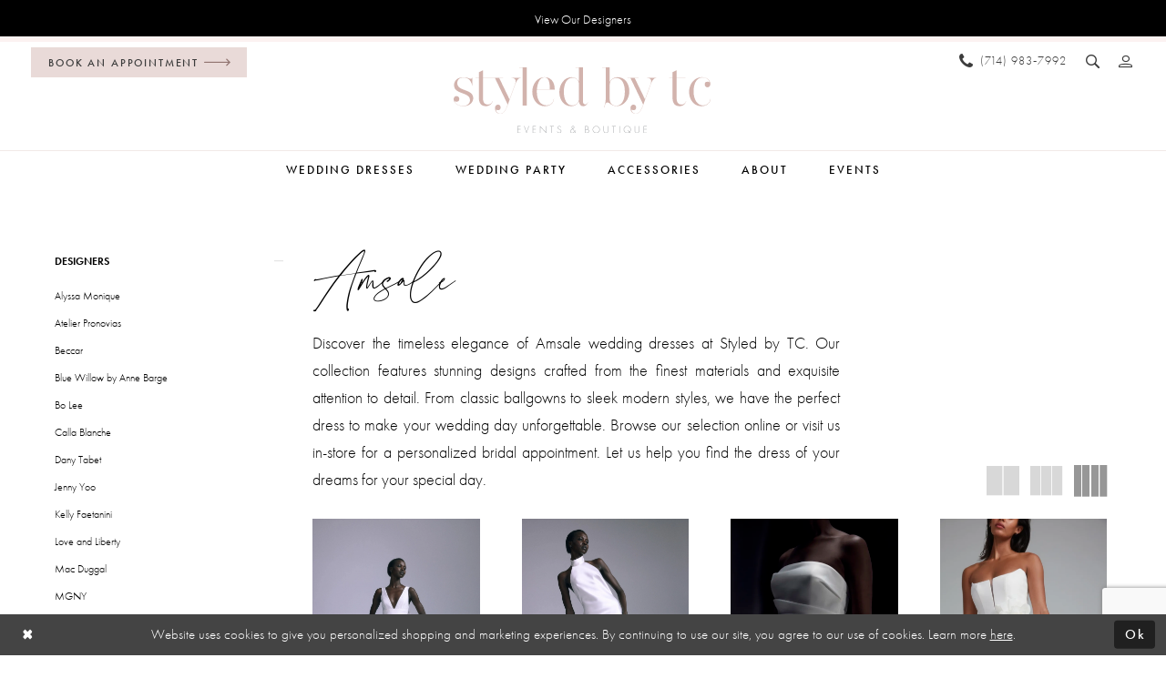

--- FILE ---
content_type: text/html; charset=utf-8
request_url: https://www.styledbytc.com/amsale
body_size: 15061
content:




<!DOCTYPE html>
<html class="html-common html-plp" lang="en-US">
<head>
    
<base href="/">
<meta charset="UTF-8">
<meta name="viewport" content="width=device-width, initial-scale=1, maximum-scale=2, user-scalable=0" />
<meta name="format-detection" content="telephone=yes">

    <link rel="apple-touch-icon" sizes="180x180" href="Themes/StyledByTC/Content/img/favicon/apple-touch-icon.png">
<link rel="icon" type="image/png" sizes="32x32" href="Themes/StyledByTC/Content/img/favicon/favicon-32x32.png">
<link rel="icon" type="image/png" sizes="16x16" href="Themes/StyledByTC/Content/img/favicon/favicon-16x16.png">
<link rel="manifest" href="Themes/StyledByTC/Content/img/favicon/site.webmanifest">
<link rel="mask-icon" href="Themes/StyledByTC/Content/img/favicon/safari-pinned-tab.svg" color="#473a38">
<link rel="shortcut icon" href="Themes/StyledByTC/Content/img/favicon/favicon.ico">
<meta name="msapplication-TileColor" content="#ffffff">
<meta name="msapplication-config" content="Themes/StyledByTC/Content/img/favicon/browserconfig.xml">
<meta name="theme-color" content="#ffffff">
    <link rel="preconnect" href="https://use.typekit.net" crossorigin="anonymous">
<link rel="preconnect" href="https://p.typekit.net" crossorigin="anonymous">
<link rel="preload" href="https://use.typekit.net/uwe4ecm.css" as="style">
<link rel="stylesheet" href="https://use.typekit.net/uwe4ecm.css"/>

    
<title>Amsale | Styled by TC</title>

    <meta property="og:title" content="Amsale | Styled by TC" />
    <meta property="og:type" content="website" />
    <meta property="og:url" content="https://www.styledbytc.com/amsale"/>
        <meta name="description" content="Explore the stunning collection of Amsale wedding dresses at Styled by TC. Find the perfect dress for your special day and make it unforgettable." />
        <meta property="og:description" content="Explore the stunning collection of Amsale wedding dresses at Styled by TC. Find the perfect dress for your special day and make it unforgettable." />
        <meta property="og:image" content="https://dy9ihb9itgy3g.cloudfront.net/products/10669/a864/a864__d_f.webp" />
        <meta name="twitter:image" content="https://dy9ihb9itgy3g.cloudfront.net/products/10669/a864/a864__d_f.webp">
        <meta name="google-site-verification" content="_Ns8kS5wQLwcoHbjupqNqB7WjhfTFF84wtyfN1XWNfg" />
        <link rel="canonical" href="https://www.styledbytc.com/amsale" />


    <link rel="preload" href="/Content/fonts/syvoicomoon/Syvo-Icomoon.woff?y5043x" as="font" type="font/woff" crossorigin>

    <link rel="stylesheet" type="text/css" href="https://www.styledbytc.com/content/theme.min.css?v=20251230120650"/>
    

    


        <script type="application/ld&#x2B;json">
          {
  "@context": "http://schema.org",
  "@type": "Brand",
  "name": "Amsale",
  "description": "<p>Discover the timeless elegance of Amsale wedding dresses at Styled by TC. Our collection features stunning designs crafted from the finest materials and exquisite attention to detail. From classic ballgowns to sleek modern styles, we have the perfect dress to make your wedding day unforgettable. Browse our selection online or visit us in-store for a personalized bridal appointment. Let us help you find the dress of your dreams for your special day.</p>",
  "url": "https://www.styledbytc.com/amsale"
}
        </script>

    





<!-- Google tag (gtag.js) -->
<script async src="https://www.googletagmanager.com/gtag/js?id=AW-829686111"></script>
<script>
  window.dataLayer = window.dataLayer || [];
  function gtag(){dataLayer.push(arguments);}
  gtag('js', new Date());

  gtag('config', 'AW-829686111');
</script>

</head>
<body class="page-common page-plp  ">
    <!--[if lt IE 11]>
      <p class="browsehappy">You are using an <strong>outdated</strong> browser. Please <a href="http://browsehappy.com/">upgrade your browser</a> to improve your experience.</p>
    <![endif]-->
    <div class="hidden-vars" data-vars>
    <div class="breakpoint-xl" data-var-name="breakpoint" data-var-type="xl" data-var-value="width"></div>
    <div class="breakpoint-lg" data-var-name="breakpoint" data-var-type="lg" data-var-value="width"></div>
    <div class="breakpoint-md" data-var-name="breakpoint" data-var-type="md" data-var-value="width"></div>
    <div class="breakpoint-sm" data-var-name="breakpoint" data-var-type="sm" data-var-value="width"></div>
    <div class="color-primary" data-var-name="color" data-var-type="primary" data-var-value="color"></div>
    <div class="color-secondary" data-var-name="color" data-var-type="secondary" data-var-value="color"></div>
</div>
    <!-- Loader -->
    <div id="spinner" class="loader">
        <div class="round">
            <div class="section"></div>
        </div>
    </div>
    <div class="app-container app-container-fix">
        
<div class="primary-block iblock-fix" data-property="fixed-header">
    


    <div class="preheader-promo" id="preheader-promo-common" data-property="preheader-promo">
        <div class="container-fluid">
            <div class="row">
                <div class="common-top-promo">
                    
    <div class="common-message" role="status" 
         data-popup="commonTopPromo" 
         data-popup-expires="1"
         style="display:none;">
        <div class="common-message--blocks iblock-fix">

                <div class="common-message--block common-message--block-text-list">
                    <div class="common-message--text-list">
                        <div class="list">
                                <div class="list-item common-message--text-list-description-item">
                                    <div class="common-message--text common-message--text-list-description">
                                        <p><a class="no-styles" href="designers" target="_self">View Our Designers</a></p>
                                    </div>
                                </div>

                        </div>
                    </div>
                </div>


        </div>
    </div>

                </div>
            </div>
        </div>
    </div>


        <div class="preheader preheader-top-appointment hidden-gt-sm hidden-mobile-sticky" id="preheader-top-appointment">
            <div class="container-fluid">
                <div class="row">
                    <div class="top-appointment-wrapper">
                        <a href="appointments" aria-label="Book an appointment">
  <i class="icomoon icomoon-calendar hidden visible-mobile-sticky" aria-hidden="true"></i>
  <span class="hidden-mobile-sticky">Book an appointment</span>
  <i class="icomoon icomoon-long-arrow-right hidden-mobile-sticky" aria-hidden="true"></i>
</a>
                    </div>
                </div>
            </div>
        </div> 

    <div class="preheader preheader-main" id="preheader">
        <div class="container-fluid">
            <div class="row">
                <div class="preheader-blocks">
                    <div class="preheader-block preheader-left preheader-style">
                        <ul role="menu" aria-label="Preheader Menu. Buttons:hamburger, phone, appointment">   
                            <li role="menuitem" class="hidden-gt-sm">
                                <span class="navbar-toggle menu-item collapsed"
      data-toggle="collapse"
      data-target="#main-navbar"
      role="button"
      aria-label="Show Main Navigation Menu"
      aria-controls="main-navbar"
      aria-haspopup="true"
      aria-expanded="false">
    <i class="icomoon icomoon-hamburger"
       aria-hidden="true"></i>
</span>
                            </li>
                            
                                <li role="menuitem" class="preheader-phone-link hidden-gt-sm hidden-mobile-sticky">
                                    <a href="tel:7149837992" 
   rel="nofollow" 
   aria-label="Phone us">
  <i class="icomoon icomoon-phone" aria-hidden="true"></i>
  <span>(714)&nbsp;983&#8209;7992</span>
</a> 
                                </li>

                                <li role="menuitem" class="preheader-appointment-link hidden-sm hidden-xs">  
                                    <a href="appointments" aria-label="Book an appointment">
  <i class="icomoon icomoon-calendar hidden visible-mobile-sticky" aria-hidden="true"></i>
  <span class="hidden-mobile-sticky">Book an appointment</span>
  <i class="icomoon icomoon-long-arrow-right hidden-mobile-sticky" aria-hidden="true"></i>
</a>
                                </li>
                        </ul>
                    </div> 
                    
                    <a
                       href="/"
                       class="brand-logo hidden-desktop-sticky hidden-mobile-sticky"
                       aria-label="Styled by TC Bridal Boutique">
                        <img src="logos/main-logo?v=f21dcde1-da3e-6ade-8ec0-b0a57e98fe02"
                             alt="Styled by TC Bridal Boutique" />
                    </a>

                    <a
                       href="/"
                       class="brand-logo hidden visible-desktop-sticky visible-mobile-sticky"
                       aria-label="Styled by TC Bridal Boutique">
                        <img src="logos/additional-logo-sticky-logo?v=334e78d7-751f-ed16-db00-fe920eba4be0"
                             alt="Styled by TC Bridal Boutique" />
                    </a>

                    <div class="preheader-block preheader-right preheader-style">
                        <ul role="menu" aria-label="Preheader Menu. Buttons: search, account, wishlist">  
                                <li role="menuitem" class="preheader-phone-link hidden-xs hidden-sm visible-mobile-sticky">
                                    <a href="tel:7149837992" 
   rel="nofollow" 
   aria-label="Phone us">
  <i class="icomoon icomoon-phone" aria-hidden="true"></i>
  <span>(714)&nbsp;983&#8209;7992</span>
</a> 
                                </li>

                                <li role="menuitem" class="preheader-appointment-link hidden visible-mobile-sticky">  
                                    <a href="appointments" aria-label="Book an appointment">
  <i class="icomoon icomoon-calendar hidden visible-mobile-sticky" aria-hidden="true"></i>
  <span class="hidden-mobile-sticky">Book an appointment</span>
  <i class="icomoon icomoon-long-arrow-right hidden-mobile-sticky" aria-hidden="true"></i>
</a>
                                </li>
                            <li role="menuitem">  
                                <a class="show-search" 
   href="search" 
   aria-haspopup="true" 
   aria-expanded="false" 
   aria-label="Show search">
    <i class="icomoon icomoon-search"
    aria-hidden="true"></i>
</a>
                            </li>
                            <li role="menuitem" class="hidden-xs hidden-sm">
                                <a href="/account/information"
   class="dropdown-toggle menu-item"
   data-toggle="dropdown"
   role="button"
   aria-label="Open Account Dialog"
   aria-haspopup="true"
   aria-expanded="false">
    <i class="icomoon icomoon-user" aria-hidden="true"></i>
</a>
<div class="dropdown-menu clickable cart-popup"
     role="dialog"
     aria-label="Account Dialog">
    <span class="fl-right close-dropdown"
          data-trigger="cart"
          role="button"
          aria-label="Toggle Account Dialog"
          aria-haspopup="true"
          aria-expanded="false">
    </span>
    <div class="account-dropdown">
        <ul>
                <li>
                    <a href="/login">Sign In</a>
                </li>
                <li>
                    <a href="/register">Sign Up</a>
                </li>
        </ul>
    </div>
</div>
                            </li>

                        </ul>
                    </div>

                    <div class="search-holder">
                        
<div name="search-form"
     role="search"
     aria-label="Search form"
     class="search-form iblock-fix collapsed">
    <div class="search-group ui-widget">
        <div class="search-btn search-btn-left">
            <button type="submit"
                    data-trigger="search"
                    aria-label="Submit Search">
                <i class="icomoon icomoon-search"
                   aria-hidden="true"></i>
            </button>
        </div>
        <div class="search-btn search-btn-right">
            <button type="button"
                    class="close-search-form"
                    aria-label="Close Search">
                <i class="icomoon icomoon-close-x"
                   aria-hidden="true"></i>
            </button>
        </div>
        <input type="search"
               name="query"
               class="ui-autocomplete-input"
               placeholder="Search..."
               aria-label="Enter Search Text"
               data-property="search"
               autocomplete="off">
    </div>
</div>
                    </div>
                </div>
            </div>
        </div>
    </div>

    <header class="header iblock-fix" id="header">
        <div class="container"> 
            <div class="row">
                <div class="header-blocks clearfix">
                    

<div id="main-navbar" class="navbar-collapse main-navbar main-navbar-extended collapse">
    <div class="main-navbar-extended-contents">
        
<div class="main-navbar-extended-header hidden-gt-sm">
    <div class="main-navbar-extended-header-search">
        
<div name="search-form"
     role="search"
     aria-label="Search form"
     class="search-form iblock-fix collapsed">
    <div class="search-group ui-widget">
        <div class="search-btn search-btn-left">
            <button type="submit"
                    data-trigger="search"
                    aria-label="Submit Search">
                <i class="icomoon icomoon-search"
                   aria-hidden="true"></i>
            </button>
        </div>
        <div class="search-btn search-btn-right">
            <button type="button"
                    class="close-search-form"
                    aria-label="Close Search">
                <i class="icomoon icomoon-close-x"
                   aria-hidden="true"></i>
            </button>
        </div>
        <input type="search"
               name="query"
               class="ui-autocomplete-input"
               placeholder="Search..."
               aria-label="Enter Search Text"
               value=""
               data-property="search"
               autocomplete="off">
    </div>
</div>
    </div>
</div>
        
<div class="main-navbar-extended-body">
    




<nav class="common-navbar" role="navigation" id="common-navbar" aria-label="Main Navigation">
    <span
          class="close-navbar close-btn "
          data-toggle="collapse"
          data-target="#main-navbar"
          role="button"
          tabindex="0"
          aria-controls="main-navbar"
          aria-haspopup="true"
          aria-expanded="false"
          aria-label="Close Navbar">
    </span>

            <ul role="menubar" aria-label="Main Navigation Menu">
                    <li role="none" data-menu-item>
                            <input type="checkbox" autocomplete="off" 
                                   data-trigger="menu-opener"
                                   tabindex="-1"
                                   aria-label="Toggle Wedding Dresses Sub Menu"/>
                        <span class="navbar-item" role="menuitem" tabindex="0" aria-haspopup="true" aria-expanded="false">
                            <span>Wedding Dresses</span>
                            <i class="sign" aria-hidden="true"></i>
                        </span>
                            <ul role="menu"
                                aria-label="Wedding Dresses Sub Menu"
                                class="common-sub-menu">
                                
        <li role="none"
            data-menu-item="empty">
                <input type="checkbox"
                       autocomplete="off"
                       data-trigger="menu-opener"
                       tabindex="-1"
                       aria-label="Toggle Sub Menu"/>
                <ul role="menu"
                    aria-label=" Sub Menu">
                    
        <li role="none"
            data-menu-item="">
                <a class="navbar-item" role="menuitem" tabindex="0" aria-haspopup="false" aria-expanded="false" href="designers" rel="" target="">
                    <span>Designers + Pricepoints</span>
                    <i class="sign" aria-hidden="true"></i>
                </a>
        </li>        
        <li role="none"
            data-menu-item="">
                <a class="navbar-item" role="menuitem" tabindex="-1" aria-haspopup="false" aria-expanded="false" href="/collections/bridal" rel="" target="">
                    <span>Bridal Collection</span>
                    <i class="sign" aria-hidden="true"></i>
                </a>
        </li>        
        <li role="none"
            data-menu-item="">
                <a class="navbar-item" role="menuitem" tabindex="-1" aria-haspopup="false" aria-expanded="false" href="/categories/sale-dresses" rel="" target="">
                    <span>Sale Dresses</span>
                    <i class="sign" aria-hidden="true"></i>
                </a>
        </li>        
        <li role="none"
            data-menu-item="">
                <a class="navbar-item" role="menuitem" tabindex="-1" aria-haspopup="false" aria-expanded="false" href="/categories/little-white-dress" rel="" target="">
                    <span>Little White Dress</span>
                    <i class="sign" aria-hidden="true"></i>
                </a>
        </li>        
        <li role="none"
            data-menu-item="">
                <a class="navbar-item" role="menuitem" tabindex="-1" aria-haspopup="false" aria-expanded="false" href="/categories/curvy-girl" rel="" target="">
                    <span>Curvy Girl</span>
                    <i class="sign" aria-hidden="true"></i>
                </a>
        </li>        

                </ul>
        </li>        

                            </ul>                                
                    </li>
                    <li role="none" data-menu-item>
                            <input type="checkbox" autocomplete="off" 
                                   data-trigger="menu-opener"
                                   tabindex="-1"
                                   aria-label="Toggle Wedding Party Sub Menu"/>
                        <span class="navbar-item" role="menuitem" tabindex="-1" aria-haspopup="true" aria-expanded="false">
                            <span>Wedding Party</span>
                            <i class="sign" aria-hidden="true"></i>
                        </span>
                            <ul role="menu"
                                aria-label="Wedding Party Sub Menu"
                                class="common-sub-menu">
                                
        <li role="none"
            data-menu-item="empty">
                <input type="checkbox"
                       autocomplete="off"
                       data-trigger="menu-opener"
                       tabindex="-1"
                       aria-label="Toggle Sub Menu"/>
                <ul role="menu"
                    aria-label=" Sub Menu">
                    
        <li role="none"
            data-menu-item="">
                <a class="navbar-item" role="menuitem" tabindex="0" aria-haspopup="false" aria-expanded="false" href="/collections/motherofthebride" rel="" target="">
                    <span>Mother Of The Bride</span>
                    <i class="sign" aria-hidden="true"></i>
                </a>
        </li>        
        <li role="none"
            data-menu-item="">
                <a class="navbar-item" role="menuitem" tabindex="-1" aria-haspopup="false" aria-expanded="false" href="/collections/bridesmaids" rel="" target="">
                    <span>Bridesmaids</span>
                    <i class="sign" aria-hidden="true"></i>
                </a>
        </li>        

                </ul>
        </li>        

                            </ul>                                
                    </li>
                    <li role="none" data-menu-item>
                        <a class="navbar-item" role="menuitem" tabindex="-1" aria-haspopup="false" aria-expanded="false" href="accessories" rel="" target="">
                            <span>Accessories</span>
                            <i class="sign" aria-hidden="true"></i>
                        </a>
                    </li>
                    <li role="none" data-menu-item>
                            <input type="checkbox" autocomplete="off" 
                                   data-trigger="menu-opener"
                                   tabindex="-1"
                                   aria-label="Toggle About Sub Menu"/>
                        <span class="navbar-item" role="menuitem" tabindex="-1" aria-haspopup="true" aria-expanded="false">
                            <span>About</span>
                            <i class="sign" aria-hidden="true"></i>
                        </span>
                            <ul role="menu"
                                aria-label="About Sub Menu"
                                class="common-sub-menu">
                                
        <li role="none"
            data-menu-item="empty">
                <input type="checkbox"
                       autocomplete="off"
                       data-trigger="menu-opener"
                       tabindex="-1"
                       aria-label="Toggle Sub Menu"/>
                <ul role="menu"
                    aria-label=" Sub Menu">
                    
        <li role="none"
            data-menu-item="">
                <a class="navbar-item" role="menuitem" tabindex="0" aria-haspopup="false" aria-expanded="false" href="about" rel="" target="">
                    <span>About Styled By TC</span>
                    <i class="sign" aria-hidden="true"></i>
                </a>
        </li>        
        <li role="none"
            data-menu-item="">
                <a class="navbar-item" role="menuitem" tabindex="-1" aria-haspopup="false" aria-expanded="false" href="real-brides" rel="" target="">
                    <span>Real Brides</span>
                    <i class="sign" aria-hidden="true"></i>
                </a>
        </li>        
        <li role="none"
            data-menu-item="">
                <a class="navbar-item" role="menuitem" tabindex="-1" aria-haspopup="false" aria-expanded="false" href="faq" rel="" target="">
                    <span>FAQ</span>
                    <i class="sign" aria-hidden="true"></i>
                </a>
        </li>        
        <li role="none"
            data-menu-item="">
                <a class="navbar-item" role="menuitem" tabindex="-1" aria-haspopup="false" aria-expanded="false" href="/blog" rel="" target="">
                    <span>Blog</span>
                    <i class="sign" aria-hidden="true"></i>
                </a>
        </li>        

                </ul>
        </li>        

                            </ul>                                
                    </li>
                    <li role="none" data-menu-item>
                            <input type="checkbox" autocomplete="off" 
                                   data-trigger="menu-opener"
                                   tabindex="-1"
                                   aria-label="Toggle Events Sub Menu"/>
                        <span class="navbar-item" role="menuitem" tabindex="-1" aria-haspopup="true" aria-expanded="false">
                            <span>Events</span>
                            <i class="sign" aria-hidden="true"></i>
                        </span>
                            <ul role="menu"
                                aria-label="Events Sub Menu"
                                class="common-sub-menu">
                                
        <li role="none"
            data-menu-item="empty">
                <input type="checkbox"
                       autocomplete="off"
                       data-trigger="menu-opener"
                       tabindex="-1"
                       aria-label="Toggle Sub Menu"/>
                <ul role="menu"
                    aria-label=" Sub Menu">
                    
        <li role="none"
            data-menu-item="">
                <a class="navbar-item" role="menuitem" tabindex="0" aria-haspopup="false" aria-expanded="false" href="/events" rel="" target="">
                    <span>Events & News</span>
                    <i class="sign" aria-hidden="true"></i>
                </a>
        </li>        
        <li role="none"
            data-menu-item="">
                <a class="navbar-item" role="menuitem" tabindex="-1" aria-haspopup="false" aria-expanded="false" href="gals-night-in" rel="" target="">
                    <span>Gals Night In</span>
                    <i class="sign" aria-hidden="true"></i>
                </a>
        </li>        

                </ul>
        </li>        

                            </ul>                                
                    </li>
            </ul>
</nav>



</div>
        
<div class="main-navbar-extended-footer hidden-gt-sm">
    <div class="main-navbar-extended-footer-icons">
        <ul>
                <li>
                    <a href="/login">
                        <i class="icon-syvo icon-user-o" aria-hidden="true"></i>
                        <span>Sign In</span>
                    </a>
                </li>
                <li>
                    <a href="/register">
                        <i class="icon-syvo icon-user-o" aria-hidden="true"><span>+</span></i>
                        <span>Sign Up</span>
                    </a>
                </li>
        </ul>
    </div>
</div>
    </div>
    
<div class="main-navbar-extended-overlay" data-toggle="collapse" data-target="#main-navbar" aria-haspopup="false" aria-expanded="false" aria-hidden="true"></div>
</div>
                </div>
            </div>
        </div>
    </header>
</div>
        


        <div class="main-content" id="main">
            

<div class="common-cmp plp-cmp iblock-fix ajax-cmp">

<section class="section-plp-ajax-content section-block section-inner">
    <div class="container-fluid">
        <div class="row">

            


            <div class="plp-ajax-content plp-ajax-content-main">
                <div class="list">

                    <div class="list-item">
                        
    <div class="plp-ajax-content-filters" id="plp-filter">
        <div role="button" class="plp-ajax-content-filters-blocker hidden-gt-sm" 
             toggle-popup="#plp-filter" 
             tabindex="0" 
             aria-label="Toggle Filters dialog"></div>
        <div class="list">
                <div class="list-item">
                    <div class="plp-ajax-filter-breadcrumbs">
                        

<div class="filter-breadcrumbs">
    <div class="list hide" data-block="filter-breadcrumbs" role="list">
        <div class="list-item" data-property="filter-breadcrumb-clear" role="listitem">
            <label class="filter-breadcrumb filter-breadcrumb-clear"
                   data-trigger="filters-reset"
                   data-property="prices,colors,sizes,inStore,sortBy,attrs,stores,brands">
                <span>Clear All</span>
            </label>
        </div>
    </div>
</div>
                    </div>
                </div>

                <div class="list-item">
                    
    <div class="plp-ajax-filters">
        <span role="heading" aria-level="2" class="sr-only">Product List Filters</span>
        <a href="#plp-ajax-filter-skip" title="Skip to end" class="sr-only sr-only-focusable"
           data-trigger="scroll-to" data-target="#plp-ajax-filter-skip">Skip to end</a>
        <div class="list">
                    <div class="list-item" >
                        


<div class="plp-ajax-filter">
    <div class="plp-ajax-filter-collapse">
        <div class="filter-collapse"
             id="filter-collapse-0">
            <div class="filter-collapse-heading"
                 id="filter-collapse-heading-0">
                <button role="button" type="button"
                        data-toggle="collapse"
                        data-parent="#filter-collapse-0"
                        data-target="#filter-collapse-body-0"
                        class="filter-label "
                        aria-expanded="true"
                        aria-controls="filter-collapse-body-0">
                    <span class="label-span ">Designers</span>
                    <div class="label-addon">
                        <span class="collapse-sign">
                        </span>
                    </div>
                </button>
            </div>
            <div id="filter-collapse-body-0" class="filter-collapse-body in" role="tabpanel" aria-labelledby="filter-collapse-heading-0">
                <div class="filter-collapse-content ">
                    



    <div class="filter-nav-list clearfix">
            <ul id="linklist-0"  class="">
                
            <li>
                <a href="alyssa-monique">
                    <span class="filter-nav--text" data-autocomplete-value="Alyssa Monique">Alyssa Monique</span>
                </a>
            </li>
            <li>
                <a href="atelier-pronovias">
                    <span class="filter-nav--text" data-autocomplete-value="Atelier Pronovias">Atelier Pronovias</span>
                </a>
            </li>
            <li>
                <a href="beccar">
                    <span class="filter-nav--text" data-autocomplete-value="Beccar">Beccar</span>
                </a>
            </li>
            <li>
                <a href="blue-willow-by-anne-barge">
                    <span class="filter-nav--text" data-autocomplete-value="Blue Willow by Anne Barge">Blue Willow by Anne Barge</span>
                </a>
            </li>
            <li>
                <a href="bo-lee">
                    <span class="filter-nav--text" data-autocomplete-value="Bo Lee">Bo Lee</span>
                </a>
            </li>
            <li>
                <a href="calla-blanche">
                    <span class="filter-nav--text" data-autocomplete-value="Calla Blanche">Calla Blanche</span>
                </a>
            </li>
            <li>
                <a href="dany-tabet">
                    <span class="filter-nav--text" data-autocomplete-value="Dany Tabet">Dany Tabet</span>
                </a>
            </li>
            <li>
                <a href="jenny-yoo">
                    <span class="filter-nav--text" data-autocomplete-value="Jenny Yoo">Jenny Yoo</span>
                </a>
            </li>
            <li>
                <a href="kelly-faetanini">
                    <span class="filter-nav--text" data-autocomplete-value="Kelly Faetanini">Kelly Faetanini</span>
                </a>
            </li>
            <li>
                <a href="love-and-liberty">
                    <span class="filter-nav--text" data-autocomplete-value="Love and Liberty">Love and Liberty</span>
                </a>
            </li>
            <li>
                <a href="mac-duggal">
                    <span class="filter-nav--text" data-autocomplete-value="Mac Duggal">Mac Duggal</span>
                </a>
            </li>
            <li>
                <a href="mgny">
                    <span class="filter-nav--text" data-autocomplete-value="MGNY">MGNY</span>
                </a>
            </li>
            <li>
                <a href="nouvelle-amsale">
                    <span class="filter-nav--text" data-autocomplete-value="Nouvelle Amsale">Nouvelle Amsale</span>
                </a>
            </li>
            <li>
                <a href="pronovias">
                    <span class="filter-nav--text" data-autocomplete-value="Pronovias">Pronovias</span>
                </a>
            </li>
            <li>
                <a href="sottero-and-midgley">
                    <span class="filter-nav--text" data-autocomplete-value="Sottero and Midgley">Sottero and Midgley</span>
                </a>
            </li>
            <li>
                <a href="tara-lauren">
                    <span class="filter-nav--text" data-autocomplete-value="Tara Lauren">Tara Lauren</span>
                </a>
            </li>
            <li>
                <a href="watters">
                    <span class="filter-nav--text" data-autocomplete-value="Watters">Watters</span>
                </a>
            </li>
            <li>
                <a href="jovani">
                    <span class="filter-nav--text" data-autocomplete-value="Jovani">Jovani</span>
                </a>
            </li>

            </ul>



    </div>

                </div>
            </div>
        </div>
    </div>
</div>
                    </div>
                    <div class="list-item" >
                        



<div class="plp-ajax-filter">
    



    <div class="filter-nav-list clearfix">
            <ul class="filter-label ">
                <li>
                    <span>Shop by collection</span>
                    <ul id="linklist-1" >
                        
            <li>
                <a href="amsale/bridal">
                    <span class="filter-nav--text" data-autocomplete-value="Shop Amsale TC Faves">Shop Amsale TC Faves</span>
                </a>
            </li>

                    </ul>
                </li>
            </ul>



    </div>

</div>
                    </div>
        </div>
        <div id="plp-ajax-filter-skip" class="sr-only" tabindex="-1">Product List Filters End</div>
    </div>

                </div>
        </div>
    </div>

                    </div>

                    <div class="list-item">
                        <div class="content-bio">
                            <div class="list">

                                <div class="list-item">
                                    <div class="plp-ajax-showcase">
                                        
    <div class="showcase">
        <div class="list">
            <div class="list-item">
                <div class="showcase-brief">
                        <div class="showcase-title brief-block" style="">
                                <h1>Amsale</h1>
                        </div>

                        <div class="showcase-description-top brief-block" data-property="showcase-description" style="">
                            <p>Discover the timeless elegance of Amsale wedding dresses at Styled by TC. Our collection features stunning designs crafted from the finest materials and exquisite attention to detail. From classic ballgowns to sleek modern styles, we have the perfect dress to make your wedding day unforgettable. Browse our selection online or visit us in-store for a personalized bridal appointment. Let us help you find the dress of your dreams for your special day.</p>
                        </div>
                        <div type="button"
                             class="toggle-description-button brief-block"
                             data-toggle="showcase-description"
                             aria-hidden="true"
                             aria-label="Limited text toggle button"
                             role="button"></div>
                </div>
            </div>
        </div>
    </div>


                                    </div>
                                </div>

                                <div class="list-item">
                                    

    <div class="plp-ajax-actions">
        <div class="list">
                    <div class="list-item hidden-gt-sm">
                        <div class="plp-ajax-action plp-ajax-filter-mobile">
                            <div class="filter-dropdown">
                                <span role="button" class="filter-dropdown-label filter-mobile-call"
                                      toggle-popup="#plp-filter"
                                      tabindex="0"
                                      aria-haspopup="true"
                                      aria-label="Toggle Filters dialog">
                                    <span>Filter By</span>
                                    <i class="icon-syvo icon-caret-right" aria-hidden="true"></i>
                                </span>
                            </div>
                        </div>
                    </div>
                <div class="list-item">
                    <div class="plp-ajax-action plp-ajax-layout-controls clearfix">
                        <div class="control-panel layout-controls">
    <div class="list" role="list" aria-label="Layout Controls">
        <div class="list-item" 
             role="listitem">
            <a href="." 
               class="theme-typo layout-control control" 
               data-layout-col="1"
               role="button" 
               aria-label="Switch layout to 1 columns">
                <i class="icon-syvo icon-layout-col-1" aria-hidden="true"></i>
            </a>
        </div>
        <div class="list-item" 
             role="listitem">
            <a href="." 
               class="theme-typo layout-control control" data-layout-col="2"
               role="button" 
               aria-label="Switch layout to 2 columns">
                <i class="icon-syvo icon-layout-col-2" aria-hidden="true"></i>
            </a>
        </div>
        <div class="list-item" 
             role="listitem">
            <a href="." 
               class="theme-typo layout-control control" 
               data-layout-col="3"
               role="button" 
               aria-label="Switch layout to 3 columns">
                <i class="icon-syvo icon-layout-col-3" aria-hidden="true"></i>
            </a>
        </div>
        <div class="list-item" 
             role="listitem">
            <a href="." 
               class="theme-typo layout-control control active" 
               data-layout-col="4"
               role="button" 
               aria-label="Switch layout to 4 columns">
                <i class="icon-syvo icon-layout-col-4" aria-hidden="true"></i>
            </a>
        </div>
    </div>
</div>
                    </div>
                </div>
        </div>
    </div>

                                </div>

                                <div class="list-item">
                                    
                                    
                                    <div class="plp-ajax-listing">
                                        

    <div class="product-list  prices-hidden colors-hidden" aria-label="Product List" data-property="product-list">
        <div class="list" data-list="products">

                    <div class="list-item" data-layout-width>
                        
<div class="product " data-property="parent" data-product-id="3883" aria-label="Lily">

    <div class="product-content product-content-visual clearfix">
       


    <a href="/amsale/in-store/a864" class="product-images" data-link="product-images" 
       role="presentation" 
       tabindex="-1" 
       aria-label="Visit Amsale Lily Page">
        <div class="list" data-list="product-images" role="list">
            <div class="list-item" role="listitem">
                


<div class="product-image product-image-default has-background" data-img="default" data-lazy-load="bg" data-src="https://dy9ihb9itgy3g.cloudfront.net/products/10669/a864/a864__d_f.740.webp" style="background-image: url(&#x27;Themes/Common/Content/img/no-image.png&#x27;)" data-related-image="false"><img alt="Amsale Lily Default Thumbnail Image" height="1151" src="Themes/Common/Content/img/no-image.png" width="740" /></div>


            </div>
        </div>
    </a>

        
        

    </div>
    
    <div class="product-content product-content-brief clearfix">

        
        <div class="product-brief">

            <a href="/amsale/in-store/a864" data-link="product-title" class="product-brief-content product-brief-content-title">
                <div class="product-title">
    <div class="title title-small" title="Amsale Lily">
        <h4 role="presentation" aria-level="4">
            <span data-layout-font>Amsale</span>
        </h4>
        <h5 role="presentation" aria-level="5">
            <span data-layout-font>Lily</span>
        </h5>
</div>
</div>
            </a>

            


        </div>
    </div>
</div>
                    </div>
                    <div class="list-item" data-layout-width>
                        
<div class="product " data-property="parent" data-product-id="3884" aria-label="Mirai">

    <div class="product-content product-content-visual clearfix">
       


    <a href="/amsale/in-store/a869" class="product-images" data-link="product-images" 
       role="presentation" 
       tabindex="-1" 
       aria-label="Visit Amsale Mirai Page">
        <div class="list" data-list="product-images" role="list">
            <div class="list-item" role="listitem">
                


<div class="product-image product-image-default has-background" data-img="default" data-lazy-load="bg" data-src="https://dy9ihb9itgy3g.cloudfront.net/products/10669/a869/a869__d_f.740.webp" style="background-image: url(&#x27;Themes/Common/Content/img/no-image.png&#x27;)" data-related-image="false"><img alt="Amsale Mirai Default Thumbnail Image" height="1151" src="Themes/Common/Content/img/no-image.png" width="740" /></div>


            </div>
        </div>
    </a>

        
        

    </div>
    
    <div class="product-content product-content-brief clearfix">

        
        <div class="product-brief">

            <a href="/amsale/in-store/a869" data-link="product-title" class="product-brief-content product-brief-content-title">
                <div class="product-title">
    <div class="title title-small" title="Amsale Mirai">
        <h4 role="presentation" aria-level="4">
            <span data-layout-font>Amsale</span>
        </h4>
        <h5 role="presentation" aria-level="5">
            <span data-layout-font>Mirai</span>
        </h5>
</div>
</div>
            </a>

            


        </div>
    </div>
</div>
                    </div>
                    <div class="list-item" data-layout-width>
                        
<div class="product " data-property="parent" data-product-id="3885">

    <div class="product-content product-content-visual clearfix">
       


    <a href="/amsale/in-store/lotus" class="product-images" data-link="product-images" 
       role="presentation" 
       tabindex="-1" 
       aria-label="Visit Amsale Lotus Page">
        <div class="list" data-list="product-images" role="list">
            <div class="list-item" role="listitem">
                


<div class="product-image product-image-default has-background" data-img="default" data-lazy-load="bg" data-src="https://dy9ihb9itgy3g.cloudfront.net/products/5961/lotus/lotus_1.740.webp" style="background-image: url(&#x27;Themes/Common/Content/img/no-image.png&#x27;)" data-related-image="false"><img alt="Amsale Lotus Default Thumbnail Image" height="1151" src="Themes/Common/Content/img/no-image.png" width="740" /></div>


            </div>
        </div>
    </a>

        
        

    </div>
    
    <div class="product-content product-content-brief clearfix">

        
        <div class="product-brief">

            <a href="/amsale/in-store/lotus" data-link="product-title" class="product-brief-content product-brief-content-title">
                <div class="product-title">
    <div class="title title-small" title="Amsale Lotus">
        <h4 role="presentation" aria-level="4">
            <span data-layout-font>Amsale</span>
        </h4>
        <h5 role="presentation" aria-level="5">
            <span data-layout-font>Lotus</span>
        </h5>
</div>
</div>
            </a>

            


        </div>
    </div>
</div>
                    </div>
                    <div class="list-item" data-layout-width>
                        
<div class="product " data-property="parent" data-product-id="3888" aria-label="Lowe">

    <div class="product-content product-content-visual clearfix">
       


    <a href="/amsale/in-store/lowe" class="product-images" data-link="product-images" 
       role="presentation" 
       tabindex="-1" 
       aria-label="Visit Amsale Lowe Page">
        <div class="list" data-list="product-images" role="list">
            <div class="list-item" role="listitem">
                


<div class="product-image product-image-default has-background" data-img="default" data-lazy-load="bg" data-src="uploads/images/products/3888/3eac6183_1096_4603_a439_0a6bcc7bed21.webp?w=740" style="background-image: url(&#x27;Themes/Common/Content/img/no-image.png&#x27;)" data-related-image="false"><img alt="Amsale Lowe Default Thumbnail Image" height="1151" src="Themes/Common/Content/img/no-image.png" width="740" /></div>


            </div>
        </div>
    </a>

        
        

    </div>
    
    <div class="product-content product-content-brief clearfix">

        
        <div class="product-brief">

            <a href="/amsale/in-store/lowe" data-link="product-title" class="product-brief-content product-brief-content-title">
                <div class="product-title">
    <div class="title title-small" title="Amsale Lowe">
        <h4 role="presentation" aria-level="4">
            <span data-layout-font>Amsale</span>
        </h4>
        <h5 role="presentation" aria-level="5">
            <span data-layout-font>Lowe</span>
        </h5>
</div>
</div>
            </a>

            


        </div>
    </div>
</div>
                    </div>
                    <div class="list-item" data-layout-width>
                        
<div class="product " data-property="parent" data-product-id="3886" aria-label="Onyx">

    <div class="product-content product-content-visual clearfix">
       


    <a href="/amsale/in-store/onyx" class="product-images" data-link="product-images" 
       role="presentation" 
       tabindex="-1" 
       aria-label="Visit Amsale Onyx Page">
        <div class="list" data-list="product-images" role="list">
            <div class="list-item" role="listitem">
                


<div class="product-image product-image-default has-background" data-img="default" data-lazy-load="bg" data-src="uploads/images/products/3886/3832bd5f_a17e_41c6_a005_7af0aaf27b13.webp?w=740" style="background-image: url(&#x27;Themes/Common/Content/img/no-image.png&#x27;)" data-related-image="false"><img alt="Amsale Onyx Default Thumbnail Image" height="1151" src="Themes/Common/Content/img/no-image.png" width="740" /></div>


            </div>
        </div>
    </a>

        
        

    </div>
    
    <div class="product-content product-content-brief clearfix">

        
        <div class="product-brief">

            <a href="/amsale/in-store/onyx" data-link="product-title" class="product-brief-content product-brief-content-title">
                <div class="product-title">
    <div class="title title-small" title="Amsale Onyx">
        <h4 role="presentation" aria-level="4">
            <span data-layout-font>Amsale</span>
        </h4>
        <h5 role="presentation" aria-level="5">
            <span data-layout-font>Onyx</span>
        </h5>
</div>
</div>
            </a>

            


        </div>
    </div>
</div>
                    </div>
                    <div class="list-item" data-layout-width>
                        
<div class="product " data-property="parent" data-product-id="3887" aria-label="Thea">

    <div class="product-content product-content-visual clearfix">
       


    <a href="/amsale/in-store/thea" class="product-images" data-link="product-images" 
       role="presentation" 
       tabindex="-1" 
       aria-label="Visit Amsale Thea Page">
        <div class="list" data-list="product-images" role="list">
            <div class="list-item" role="listitem">
                


<div class="product-image product-image-default has-background" data-img="default" data-lazy-load="bg" data-src="uploads/images/products/3887/9108a34b_445c_4ac2_a11a_f6adedb61111.webp?w=740" style="background-image: url(&#x27;Themes/Common/Content/img/no-image.png&#x27;)" data-related-image="false"><img alt="Amsale Thea Default Thumbnail Image" height="1151" src="Themes/Common/Content/img/no-image.png" width="740" /></div>


            </div>
        </div>
    </a>

        
        

    </div>
    
    <div class="product-content product-content-brief clearfix">

        
        <div class="product-brief">

            <a href="/amsale/in-store/thea" data-link="product-title" class="product-brief-content product-brief-content-title">
                <div class="product-title">
    <div class="title title-small" title="Amsale Thea">
        <h4 role="presentation" aria-level="4">
            <span data-layout-font>Amsale</span>
        </h4>
        <h5 role="presentation" aria-level="5">
            <span data-layout-font>Thea</span>
        </h5>
</div>
</div>
            </a>

            


        </div>
    </div>
</div>
                    </div>
        </div>
    </div>

                                    </div>
                                </div>

                            </div>
                        </div>
                    </div>
                </div>
            </div>
        </div>
    </div>
</section>


<section class="section-pagination section-article section-inner">
    <div class="container">
        <div class="row">
            

<div class="pagination-links">
    <ul data-pagination-list>

        <li>
            <a
               class="h6 pagination-link pagination-action pagination-arrow pagination-arrow-prev invisible"
               data-pagination-page=""
               data-pagination-action="prev"
               aria-label="Prev Page">
                <i class="icon-syvo icon-caret-left" aria-hidden="true"></i>
            </a>
        </li>

        <li>
            <a
               class="h6 pagination-link pagination-action pagination-arrow pagination-arrow-next invisible"
               data-pagination-page=""
               data-pagination-action="next"
               aria-label="Next Page">
                <i class="icon-syvo icon-caret-right" aria-hidden="true"></i>
            </a>
        </li>
    </ul>
</div>
        </div>
    </div>
</section>


    
</div>



        </div>
        

<div class="ending-block iblock-fix">
    <footer class="footer" id="footer">
        <div class="container">
            <div class="row">
                <div class="footer-groups">
                    <div class="list">
                            <div class="list-item">
                                <div class="footer-group">
                                    <div class="footer-style text-uppercase">
                                        <span class="h5">Business Hours</span>

<ul>
  <li>
    MON: 11AM-4PM 
  </li>
  <li>
    TUES: 10AM-6PM
  </li>
  <li>
    WED: Alterations <span>(By Appt Only)</span>
  </li>
  <li>
    THURS: 10AM-6PM
  </li>
  <li>
    FRI: 10AM-6PM
  </li>
  <li>
    SAT: 10AM-5PM
  </li>
  <li>
    SUN: 11AM-4PM
  </li>
</ul>
                                    </div>
                                </div>
                            </div>

                            <div class="list-item">
                                <div class="footer-group">
                                    <div class="footer-style">
                                        <span class="h5">Visit Us
</span>
<p>
  <a href="https://goo.gl/maps/vpDr3MQHo2w9YNKi7" target="_blank">
    3349 EAST IMPERIAL HIGHWAY <br> BREA, CA 92823
  </a>
</p>
<ul>
  <li>
    <a href="tel:7149837992" rel="nofollow">
      (714)&nbsp;983&#8209;7992
    </a>
  </li>  
  <li>
    <a href="appointments">
      Book an Appointment
    </a>
  </li>
</ul>

                                    </div>
                                </div>
                            </div>

                            <div class="list-item">
                                <div class="footer-group">
                                    <div class="footer-style">
                                        <span class="h5">Store Info</span>

<ul>
  <li>
    <a href="about">
      About
    </a>
  </li>
  <li>
    <a href="events">
      Events
    </a>
  </li>
  <li>
    <a href="contact-us">
      Contact us
    </a>
  </li>
  <li>
    <a href="login">
      Sign in
    </a>
  </li>
 
</ul>
                                    </div>
                                </div>
                            </div>

                        <div class="list-item">
                            <div class="footer-group">
                                <div class="footer-style postfooter-subscribe">
                                    <span class="h5">Get the Latest Scoop!</span>

                                    <span class="h4">Follow Along with Us</span>
                                        <div class="social-networks social-links">
        <ul aria-label="Follow us">
                    <li>
                        <a href="https://www.facebook.com/StyledByTC/"
                           target="_blank" title="Facebook"
                           tabindex="0" aria-label="Visit our Facebook">
                            <i class="icomoon icomoon-facebook" aria-hidden="true"></i>
                        </a>
                    </li>
                    <li>
                        <a href="https://www.instagram.com/styledbytc/?hl=en"
                           target="_blank" title="Instagram"
                           tabindex="-1" aria-label="Visit our Instagram">
                            <i class="icomoon icomoon-instagram" aria-hidden="true"></i>
                        </a>
                    </li>
                    <li>
                        <a href="https://www.yelp.com/biz/styled-by-tc-bridal-boutique-brea"
                           target="_blank" title="Yelp"
                           tabindex="-1" aria-label="Visit our Yelp">
                            <i class="icomoon icomoon-yelp" aria-hidden="true"></i>
                        </a>
                    </li>
        </ul>
    </div>

                                </div>
                            </div>
                        </div>
                    </div>
                </div>
            </div>
        </div>
    </footer>
    <div class="postfooter" id="postfooter">
        <div class="container">
            <div class="row">
                <div class="postfooter-style">
                    <div class="list">
                        <div class="list-item">
                            <p>
                                &copy;2026 Styled by TC
                            </p>
                        </div>
                        <div class="list-item">
                            <ul>
  <li>
    <a href="terms">
      Terms & Conditions
    </a>
  </li>

  <li>
    <a href="privacy">
      Privacy Policy
    </a>
  </li>

  <li>
    <a href="accessibility">
      Accessibility Statement
    </a>
  </li>
</ul>
                        </div>
                    </div>
                </div>
            </div>
        </div>
    </div>
</div>
    </div>
    







    <style>
            
    </style>
    <div id="privacyPolicyAcceptance" class="sticky-horizontal-bar" role="alert">
        <div class="content">


                <div class="popup-block popup-body">
                    <p>Website uses cookies to give you personalized shopping and marketing experiences. By continuing to use our site, you agree to our use of cookies. Learn more <a href='privacy'>here</a>.</p>
                </div>
            

                <div class="popup-block popup-controls popup-controls--left">
                    
    <div class="list">
            <div class="list-item">
                <button class="btn btn-success-invert close" aria-label="Close Dialog"></button>
            </div>
    </div>

                </div>

                <div class="popup-block popup-controls popup-controls--right">
                    
    <div class="list">
            <div class="list-item">
                <button class="btn btn-success ok" aria-label="Submit Dialog">Ok</button>
            </div>
    </div>

                </div>
        </div>
    </div>





    



<div class="modal common-modal auth-modal" id="loginModal" role="dialog" aria-label="Sign In Form dialog">
    <div class="modal-dialog">
        <div class="modal-content auth-form">
            <div class="modal-header">
                <h2>Sign In</h2>
            </div>
            <div class="modal-body">
                <div class="clearfix" id="sign-in-popup">
<form action="/login?ReturnUrl=%2Famsale" aria-label="Sign In Form" id="sign-in-form-popup" method="post" name="sign-in" role="form">                        <div class="error-summary">
                            
                        </div>
                        <div class="form-group">
                            <label for="loginEmail" role="presentation">Email</label>
                            <input aria-label="Type email" autocomplete="off" class="form-control" data-val="true" data-val-email="Provide correct email address" data-val-required="This field is required" id="loginEmail" name="Email" placeholder="Type email" type="text" value="" />
                            <span class="field-validation-valid" data-valmsg-for="Email" data-valmsg-replace="true"></span>
                        </div>
                        <div class="form-group">
                            <label for="passwordEmail" role="presentation">Password</label>
                            <input aria-label="Type password" class="form-control" data-val="true" data-val-required="This field is required" id="passwordEmail" name="Password" placeholder="Type password" type="password" />
                            <span class="field-validation-valid" data-valmsg-for="Password" data-valmsg-replace="true"></span>
                        </div>
                        <div class="form-group form-submit">
                            <button type="submit"
                                    class="btn btn-success btn-block" aria-label="Submit Sign In Form">
                                Login
                            </button>
                                <a class="btn btn-default btn-block"
                                   href="#loginModal"
                                   rel="modal:close"
                                   role="button">
                                    Continue without an account
                                </a>   
                        </div>
<input name="__RequestVerificationToken" type="hidden" value="CfDJ8MgALLyrHgtLheX2Wj31RgRRWSeyQDNUkQ5HUldH_snqUHjVBq7xIp8C9OqjSoh11oT3Lp85kE233VXY3IPeUk6ksdLreKf95LwcwP7UwdciVV9OPRfvwTUZj9Q_ASn-at8LP5zd8J8gh2v_fH8a8o0" /></form>                    <div class="auth-addon">
                        <p>
                            <a href="/forgotpassword">Forgot password?</a>
                        </p>
                        <p>
                            <span>Need an account? </span>
                            <a href="/register">Sign up for Free</a>
                        </p>
                        



                    </div>
                </div>
            </div>
        </div>
    </div>
</div>

    <script src="https://www.styledbytc.com/scripts/theme.min.js?v=20251230120656"></script>
    


<script>
    if (typeof $.cookie === "function") {$.cookie.defaults = {secure:true,path: '/'};}

    var common_settings = {
        currencies: [{"currency":0,"format":"$0.00"}],
        checkoutCurrencyIndex: 0,
        isMobile: false,
        isAuthenticated: false
    };

    $.validator.messages = $.extend($.validator.messages,
            {
                email: 'Please enter a valid email address'
            }
    );
</script>

<script>
        jQuery(function ($) {
            window.Syvo.Search.load();
            window.Syvo.Popups.load();
            window.Syvo.Subscribe.load({ url: '/subscribe' });
        });
</script>



<script>
    jQuery(function ($) {
        var modalOptions = {
            referrerUrl: "https://www.styledbytc.com/amsale"
        };


        window.Syvo.Popup_Modal.load({
            urls: {
                post: "/website/submitmodal",
                get: "/website/getmodal"
            },
            modal: modalOptions
        });
    });
</script>





    <script>
        jQuery(function($) {
          window.Syvo.Cart_Popup.load({
            actions: {
              getCartPopup: "/cart/getcartpopupcontent"
            }
          });
        });
    </script>









    <script>
            jQuery(function ($) {
                $("#privacyPolicyAcceptance button").click(function () {
                    $.cookie("privacyPolicyAccepted", true, { expires: 365, path: "/"});
                    $("#privacyPolicyAcceptance").fadeOut();
                });
            });
    </script>

    <script src="https://www.google.com/recaptcha/api.js?render=6Lcj_zIaAAAAAEPaGR6WdvVAhU7h1T3sbNdPWs4X"></script>
    <script>
        var recaptchaV3Key= "6Lcj_zIaAAAAAEPaGR6WdvVAhU7h1T3sbNdPWs4X";
        jQuery(function($) {
          $(window).on("load", function() {
            if (typeof grecaptcha !== "undefined" && window.recaptchaV3Key) {
              Common.initReCaptchaAccessibilityFixes();
            }
          });
        });
    </script>

    

<script>
    $(function(){
        window.Syvo.Video.load();
        window.Syvo.Product_List_Ajax.load({
            urls: {
                products: "/productsajax/products"
            },
            initialAvailableInStoreCount: 0
        });
        window.Syvo.Product_List_Catwalk.load({});
    });
</script>




<script>
        jQuery(function ($) {
            window.Syvo.Product.load({
                slider: false,
                backface: false
            });
        });
</script>

    <script>
        jQuery(function($) {
            window.Syvo.Lazy_Load.load({
                lazy: {
                    selector: ".plp-ajax-listing [data-lazy-load]"
                }
            });
        });
    </script>

<script>
    jQuery(function($) {
        var colorListOptions = {
            plugin: {
                prevArrow: "<div class='list-item slick-arrow slick-prev'><span class='color-v2'><span class='color-v2--icon'><i class='arrow icon-syvo icon-caret-left' aria-hidden='true'></i></span></span></span></div>",
                nextArrow: "<div class='list-item slick-arrow slick-next'><span class='color-v2'><span class='color-v2--icon'><i class='arrow icon-syvo icon-caret-right' aria-hidden='true'></i></span></span></span></div>"
            }
        };
        

                colorListOptions.imageColors = null;
                    window.Syvo.Color_List.load(colorListOptions);
    });
</script>


<script>
        jQuery(function ($) {
                Common.initDraggableToggleV2();
                Common.initAutocompleteV2();
                Common.initScrollbarV2();
                Common.initIonRangeV2();
                Common.initTogglePopupSidebar();
        });
</script>



    <script>
        jQuery(function ($) {
            var lg = 1199;
            var md = 991;
            if(window.common_settings && window.common_settings.vars && window.common_settings.vars.breakpoint){
                if(window.common_settings.vars.breakpoint.lg){
                    lg = parseInt(window.common_settings.vars.breakpoint.lg);
                }
                if(window.common_settings.vars.breakpoint.md){
                    md = parseInt(window.common_settings.vars.breakpoint.md);
                }
            }
            

            
            window.Syvo.Layout_Control.load({
                responsive: [
                    {
                        breakpoint: md,
                        columns: 2
                    },
                    {
                        breakpoint: lg,
                        columns: 3
                    }
                ]
            });
        });
    </script>



        <script>
            jQuery(function ($) {
                window.Syvo.Login_Attempt.load({
                    target: {
                        showOnce: true
                    },
                    controls: {
                        selector: "[data-trigger=add-wishlist], [data-trigger=login-attempt]"
                    }
                });
            });
        </script>




    




    <script async src="https://www.googletagmanager.com/gtag/js?id=G-LKJT7D9TTZ"></script>
    <script>
        jQuery(function ($) {
            var options = { };
            
                    options = {"event":"view_item_list","parameters":{"item_list_name":"Search results","items":[{"item_id":"A864","item_name":"Amsale A864","item_brand":"Amsale/In-Store","item_variant":null,"price":null,"quantity":null,"index":1,"id":3883},{"item_id":"A869","item_name":"Amsale A869","item_brand":"Amsale/In-Store","item_variant":null,"price":null,"quantity":null,"index":2,"id":3884},{"item_id":"Lotus","item_name":"Amsale Lotus","item_brand":"Amsale/In-Store","item_variant":null,"price":null,"quantity":null,"index":3,"id":3885},{"item_id":"Lowe","item_name":"Amsale Lowe","item_brand":"Amsale/In-Store","item_variant":null,"price":null,"quantity":null,"index":4,"id":3888},{"item_id":"Onyx","item_name":"Amsale Onyx","item_brand":"Amsale/In-Store","item_variant":null,"price":null,"quantity":null,"index":5,"id":3886},{"item_id":"Thea","item_name":"Amsale Thea","item_brand":"Amsale/In-Store","item_variant":null,"price":null,"quantity":null,"index":6,"id":3887}],"event_id":"2f2b6b8a-ec3e-4887-a762-38f833a4e844","session_id":null,"debug_mode":true}};
            
                options.pageViewEventId = '43104c5c-c2d3-4cf4-833e-0ed72c41d34f';


            options.isMeasurementProtocolEnabled = false;
            options.trackingCode = 'G-LKJT7D9TTZ';
            options.isConsentModeAccepted = false;
            options.isConsentModelEnabled = false;

            window.Syvo.Google_Analytics_4.load(options);
        });
    </script>







    <!-- Facebook Pixel Code -->
    <script>

        jQuery(function ($) {
            var options = { };

            
            options.isConversionsApiEnabled = true;
            
                options.trackingCode = '935376307771838';
                options.pageViewEventId = '43104c5c-c2d3-4cf4-833e-0ed72c41d34f';
            
                options.trackingEventUrl = '/api/tracking/facebook';
                options.antiForgeryToken = 'CfDJ8MgALLyrHgtLheX2Wj31RgRRWSeyQDNUkQ5HUldH_snqUHjVBq7xIp8C9OqjSoh11oT3Lp85kE233VXY3IPeUk6ksdLreKf95LwcwP7UwdciVV9OPRfvwTUZj9Q_ASn-at8LP5zd8J8gh2v_fH8a8o0';

            window.Syvo.Facebook_Pixel.load(options);
        });
    </script>
        <noscript>
            <img height="1" width="1" style="display: none"
                 src="https://www.facebook.com/tr?id=935376307771838&ev=PageView&noscript=1" />
        </noscript>
        <!-- DO NOT MODIFY -->   
    <!-- End Facebook Pixel Code -->












<script>
    jQuery(function ($) {
        var syvoPosIFrameOptions = {
            allowedOrigin: "https://syvopos.com"
        };
        
        window.Syvo.Syvo_Pos_IFrame_Analytics.load(syvoPosIFrameOptions);
        window.Syvo.BridalLive_IFrame_Analytics.load();
        window.Syvo.Acuity_IFrame_Analytics.load();
    });
</script>
</body>
</html>

--- FILE ---
content_type: text/html; charset=utf-8
request_url: https://www.google.com/recaptcha/api2/anchor?ar=1&k=6Lcj_zIaAAAAAEPaGR6WdvVAhU7h1T3sbNdPWs4X&co=aHR0cHM6Ly93d3cuc3R5bGVkYnl0Yy5jb206NDQz&hl=en&v=PoyoqOPhxBO7pBk68S4YbpHZ&size=invisible&anchor-ms=20000&execute-ms=30000&cb=j7b9q4x6hukq
body_size: 48686
content:
<!DOCTYPE HTML><html dir="ltr" lang="en"><head><meta http-equiv="Content-Type" content="text/html; charset=UTF-8">
<meta http-equiv="X-UA-Compatible" content="IE=edge">
<title>reCAPTCHA</title>
<style type="text/css">
/* cyrillic-ext */
@font-face {
  font-family: 'Roboto';
  font-style: normal;
  font-weight: 400;
  font-stretch: 100%;
  src: url(//fonts.gstatic.com/s/roboto/v48/KFO7CnqEu92Fr1ME7kSn66aGLdTylUAMa3GUBHMdazTgWw.woff2) format('woff2');
  unicode-range: U+0460-052F, U+1C80-1C8A, U+20B4, U+2DE0-2DFF, U+A640-A69F, U+FE2E-FE2F;
}
/* cyrillic */
@font-face {
  font-family: 'Roboto';
  font-style: normal;
  font-weight: 400;
  font-stretch: 100%;
  src: url(//fonts.gstatic.com/s/roboto/v48/KFO7CnqEu92Fr1ME7kSn66aGLdTylUAMa3iUBHMdazTgWw.woff2) format('woff2');
  unicode-range: U+0301, U+0400-045F, U+0490-0491, U+04B0-04B1, U+2116;
}
/* greek-ext */
@font-face {
  font-family: 'Roboto';
  font-style: normal;
  font-weight: 400;
  font-stretch: 100%;
  src: url(//fonts.gstatic.com/s/roboto/v48/KFO7CnqEu92Fr1ME7kSn66aGLdTylUAMa3CUBHMdazTgWw.woff2) format('woff2');
  unicode-range: U+1F00-1FFF;
}
/* greek */
@font-face {
  font-family: 'Roboto';
  font-style: normal;
  font-weight: 400;
  font-stretch: 100%;
  src: url(//fonts.gstatic.com/s/roboto/v48/KFO7CnqEu92Fr1ME7kSn66aGLdTylUAMa3-UBHMdazTgWw.woff2) format('woff2');
  unicode-range: U+0370-0377, U+037A-037F, U+0384-038A, U+038C, U+038E-03A1, U+03A3-03FF;
}
/* math */
@font-face {
  font-family: 'Roboto';
  font-style: normal;
  font-weight: 400;
  font-stretch: 100%;
  src: url(//fonts.gstatic.com/s/roboto/v48/KFO7CnqEu92Fr1ME7kSn66aGLdTylUAMawCUBHMdazTgWw.woff2) format('woff2');
  unicode-range: U+0302-0303, U+0305, U+0307-0308, U+0310, U+0312, U+0315, U+031A, U+0326-0327, U+032C, U+032F-0330, U+0332-0333, U+0338, U+033A, U+0346, U+034D, U+0391-03A1, U+03A3-03A9, U+03B1-03C9, U+03D1, U+03D5-03D6, U+03F0-03F1, U+03F4-03F5, U+2016-2017, U+2034-2038, U+203C, U+2040, U+2043, U+2047, U+2050, U+2057, U+205F, U+2070-2071, U+2074-208E, U+2090-209C, U+20D0-20DC, U+20E1, U+20E5-20EF, U+2100-2112, U+2114-2115, U+2117-2121, U+2123-214F, U+2190, U+2192, U+2194-21AE, U+21B0-21E5, U+21F1-21F2, U+21F4-2211, U+2213-2214, U+2216-22FF, U+2308-230B, U+2310, U+2319, U+231C-2321, U+2336-237A, U+237C, U+2395, U+239B-23B7, U+23D0, U+23DC-23E1, U+2474-2475, U+25AF, U+25B3, U+25B7, U+25BD, U+25C1, U+25CA, U+25CC, U+25FB, U+266D-266F, U+27C0-27FF, U+2900-2AFF, U+2B0E-2B11, U+2B30-2B4C, U+2BFE, U+3030, U+FF5B, U+FF5D, U+1D400-1D7FF, U+1EE00-1EEFF;
}
/* symbols */
@font-face {
  font-family: 'Roboto';
  font-style: normal;
  font-weight: 400;
  font-stretch: 100%;
  src: url(//fonts.gstatic.com/s/roboto/v48/KFO7CnqEu92Fr1ME7kSn66aGLdTylUAMaxKUBHMdazTgWw.woff2) format('woff2');
  unicode-range: U+0001-000C, U+000E-001F, U+007F-009F, U+20DD-20E0, U+20E2-20E4, U+2150-218F, U+2190, U+2192, U+2194-2199, U+21AF, U+21E6-21F0, U+21F3, U+2218-2219, U+2299, U+22C4-22C6, U+2300-243F, U+2440-244A, U+2460-24FF, U+25A0-27BF, U+2800-28FF, U+2921-2922, U+2981, U+29BF, U+29EB, U+2B00-2BFF, U+4DC0-4DFF, U+FFF9-FFFB, U+10140-1018E, U+10190-1019C, U+101A0, U+101D0-101FD, U+102E0-102FB, U+10E60-10E7E, U+1D2C0-1D2D3, U+1D2E0-1D37F, U+1F000-1F0FF, U+1F100-1F1AD, U+1F1E6-1F1FF, U+1F30D-1F30F, U+1F315, U+1F31C, U+1F31E, U+1F320-1F32C, U+1F336, U+1F378, U+1F37D, U+1F382, U+1F393-1F39F, U+1F3A7-1F3A8, U+1F3AC-1F3AF, U+1F3C2, U+1F3C4-1F3C6, U+1F3CA-1F3CE, U+1F3D4-1F3E0, U+1F3ED, U+1F3F1-1F3F3, U+1F3F5-1F3F7, U+1F408, U+1F415, U+1F41F, U+1F426, U+1F43F, U+1F441-1F442, U+1F444, U+1F446-1F449, U+1F44C-1F44E, U+1F453, U+1F46A, U+1F47D, U+1F4A3, U+1F4B0, U+1F4B3, U+1F4B9, U+1F4BB, U+1F4BF, U+1F4C8-1F4CB, U+1F4D6, U+1F4DA, U+1F4DF, U+1F4E3-1F4E6, U+1F4EA-1F4ED, U+1F4F7, U+1F4F9-1F4FB, U+1F4FD-1F4FE, U+1F503, U+1F507-1F50B, U+1F50D, U+1F512-1F513, U+1F53E-1F54A, U+1F54F-1F5FA, U+1F610, U+1F650-1F67F, U+1F687, U+1F68D, U+1F691, U+1F694, U+1F698, U+1F6AD, U+1F6B2, U+1F6B9-1F6BA, U+1F6BC, U+1F6C6-1F6CF, U+1F6D3-1F6D7, U+1F6E0-1F6EA, U+1F6F0-1F6F3, U+1F6F7-1F6FC, U+1F700-1F7FF, U+1F800-1F80B, U+1F810-1F847, U+1F850-1F859, U+1F860-1F887, U+1F890-1F8AD, U+1F8B0-1F8BB, U+1F8C0-1F8C1, U+1F900-1F90B, U+1F93B, U+1F946, U+1F984, U+1F996, U+1F9E9, U+1FA00-1FA6F, U+1FA70-1FA7C, U+1FA80-1FA89, U+1FA8F-1FAC6, U+1FACE-1FADC, U+1FADF-1FAE9, U+1FAF0-1FAF8, U+1FB00-1FBFF;
}
/* vietnamese */
@font-face {
  font-family: 'Roboto';
  font-style: normal;
  font-weight: 400;
  font-stretch: 100%;
  src: url(//fonts.gstatic.com/s/roboto/v48/KFO7CnqEu92Fr1ME7kSn66aGLdTylUAMa3OUBHMdazTgWw.woff2) format('woff2');
  unicode-range: U+0102-0103, U+0110-0111, U+0128-0129, U+0168-0169, U+01A0-01A1, U+01AF-01B0, U+0300-0301, U+0303-0304, U+0308-0309, U+0323, U+0329, U+1EA0-1EF9, U+20AB;
}
/* latin-ext */
@font-face {
  font-family: 'Roboto';
  font-style: normal;
  font-weight: 400;
  font-stretch: 100%;
  src: url(//fonts.gstatic.com/s/roboto/v48/KFO7CnqEu92Fr1ME7kSn66aGLdTylUAMa3KUBHMdazTgWw.woff2) format('woff2');
  unicode-range: U+0100-02BA, U+02BD-02C5, U+02C7-02CC, U+02CE-02D7, U+02DD-02FF, U+0304, U+0308, U+0329, U+1D00-1DBF, U+1E00-1E9F, U+1EF2-1EFF, U+2020, U+20A0-20AB, U+20AD-20C0, U+2113, U+2C60-2C7F, U+A720-A7FF;
}
/* latin */
@font-face {
  font-family: 'Roboto';
  font-style: normal;
  font-weight: 400;
  font-stretch: 100%;
  src: url(//fonts.gstatic.com/s/roboto/v48/KFO7CnqEu92Fr1ME7kSn66aGLdTylUAMa3yUBHMdazQ.woff2) format('woff2');
  unicode-range: U+0000-00FF, U+0131, U+0152-0153, U+02BB-02BC, U+02C6, U+02DA, U+02DC, U+0304, U+0308, U+0329, U+2000-206F, U+20AC, U+2122, U+2191, U+2193, U+2212, U+2215, U+FEFF, U+FFFD;
}
/* cyrillic-ext */
@font-face {
  font-family: 'Roboto';
  font-style: normal;
  font-weight: 500;
  font-stretch: 100%;
  src: url(//fonts.gstatic.com/s/roboto/v48/KFO7CnqEu92Fr1ME7kSn66aGLdTylUAMa3GUBHMdazTgWw.woff2) format('woff2');
  unicode-range: U+0460-052F, U+1C80-1C8A, U+20B4, U+2DE0-2DFF, U+A640-A69F, U+FE2E-FE2F;
}
/* cyrillic */
@font-face {
  font-family: 'Roboto';
  font-style: normal;
  font-weight: 500;
  font-stretch: 100%;
  src: url(//fonts.gstatic.com/s/roboto/v48/KFO7CnqEu92Fr1ME7kSn66aGLdTylUAMa3iUBHMdazTgWw.woff2) format('woff2');
  unicode-range: U+0301, U+0400-045F, U+0490-0491, U+04B0-04B1, U+2116;
}
/* greek-ext */
@font-face {
  font-family: 'Roboto';
  font-style: normal;
  font-weight: 500;
  font-stretch: 100%;
  src: url(//fonts.gstatic.com/s/roboto/v48/KFO7CnqEu92Fr1ME7kSn66aGLdTylUAMa3CUBHMdazTgWw.woff2) format('woff2');
  unicode-range: U+1F00-1FFF;
}
/* greek */
@font-face {
  font-family: 'Roboto';
  font-style: normal;
  font-weight: 500;
  font-stretch: 100%;
  src: url(//fonts.gstatic.com/s/roboto/v48/KFO7CnqEu92Fr1ME7kSn66aGLdTylUAMa3-UBHMdazTgWw.woff2) format('woff2');
  unicode-range: U+0370-0377, U+037A-037F, U+0384-038A, U+038C, U+038E-03A1, U+03A3-03FF;
}
/* math */
@font-face {
  font-family: 'Roboto';
  font-style: normal;
  font-weight: 500;
  font-stretch: 100%;
  src: url(//fonts.gstatic.com/s/roboto/v48/KFO7CnqEu92Fr1ME7kSn66aGLdTylUAMawCUBHMdazTgWw.woff2) format('woff2');
  unicode-range: U+0302-0303, U+0305, U+0307-0308, U+0310, U+0312, U+0315, U+031A, U+0326-0327, U+032C, U+032F-0330, U+0332-0333, U+0338, U+033A, U+0346, U+034D, U+0391-03A1, U+03A3-03A9, U+03B1-03C9, U+03D1, U+03D5-03D6, U+03F0-03F1, U+03F4-03F5, U+2016-2017, U+2034-2038, U+203C, U+2040, U+2043, U+2047, U+2050, U+2057, U+205F, U+2070-2071, U+2074-208E, U+2090-209C, U+20D0-20DC, U+20E1, U+20E5-20EF, U+2100-2112, U+2114-2115, U+2117-2121, U+2123-214F, U+2190, U+2192, U+2194-21AE, U+21B0-21E5, U+21F1-21F2, U+21F4-2211, U+2213-2214, U+2216-22FF, U+2308-230B, U+2310, U+2319, U+231C-2321, U+2336-237A, U+237C, U+2395, U+239B-23B7, U+23D0, U+23DC-23E1, U+2474-2475, U+25AF, U+25B3, U+25B7, U+25BD, U+25C1, U+25CA, U+25CC, U+25FB, U+266D-266F, U+27C0-27FF, U+2900-2AFF, U+2B0E-2B11, U+2B30-2B4C, U+2BFE, U+3030, U+FF5B, U+FF5D, U+1D400-1D7FF, U+1EE00-1EEFF;
}
/* symbols */
@font-face {
  font-family: 'Roboto';
  font-style: normal;
  font-weight: 500;
  font-stretch: 100%;
  src: url(//fonts.gstatic.com/s/roboto/v48/KFO7CnqEu92Fr1ME7kSn66aGLdTylUAMaxKUBHMdazTgWw.woff2) format('woff2');
  unicode-range: U+0001-000C, U+000E-001F, U+007F-009F, U+20DD-20E0, U+20E2-20E4, U+2150-218F, U+2190, U+2192, U+2194-2199, U+21AF, U+21E6-21F0, U+21F3, U+2218-2219, U+2299, U+22C4-22C6, U+2300-243F, U+2440-244A, U+2460-24FF, U+25A0-27BF, U+2800-28FF, U+2921-2922, U+2981, U+29BF, U+29EB, U+2B00-2BFF, U+4DC0-4DFF, U+FFF9-FFFB, U+10140-1018E, U+10190-1019C, U+101A0, U+101D0-101FD, U+102E0-102FB, U+10E60-10E7E, U+1D2C0-1D2D3, U+1D2E0-1D37F, U+1F000-1F0FF, U+1F100-1F1AD, U+1F1E6-1F1FF, U+1F30D-1F30F, U+1F315, U+1F31C, U+1F31E, U+1F320-1F32C, U+1F336, U+1F378, U+1F37D, U+1F382, U+1F393-1F39F, U+1F3A7-1F3A8, U+1F3AC-1F3AF, U+1F3C2, U+1F3C4-1F3C6, U+1F3CA-1F3CE, U+1F3D4-1F3E0, U+1F3ED, U+1F3F1-1F3F3, U+1F3F5-1F3F7, U+1F408, U+1F415, U+1F41F, U+1F426, U+1F43F, U+1F441-1F442, U+1F444, U+1F446-1F449, U+1F44C-1F44E, U+1F453, U+1F46A, U+1F47D, U+1F4A3, U+1F4B0, U+1F4B3, U+1F4B9, U+1F4BB, U+1F4BF, U+1F4C8-1F4CB, U+1F4D6, U+1F4DA, U+1F4DF, U+1F4E3-1F4E6, U+1F4EA-1F4ED, U+1F4F7, U+1F4F9-1F4FB, U+1F4FD-1F4FE, U+1F503, U+1F507-1F50B, U+1F50D, U+1F512-1F513, U+1F53E-1F54A, U+1F54F-1F5FA, U+1F610, U+1F650-1F67F, U+1F687, U+1F68D, U+1F691, U+1F694, U+1F698, U+1F6AD, U+1F6B2, U+1F6B9-1F6BA, U+1F6BC, U+1F6C6-1F6CF, U+1F6D3-1F6D7, U+1F6E0-1F6EA, U+1F6F0-1F6F3, U+1F6F7-1F6FC, U+1F700-1F7FF, U+1F800-1F80B, U+1F810-1F847, U+1F850-1F859, U+1F860-1F887, U+1F890-1F8AD, U+1F8B0-1F8BB, U+1F8C0-1F8C1, U+1F900-1F90B, U+1F93B, U+1F946, U+1F984, U+1F996, U+1F9E9, U+1FA00-1FA6F, U+1FA70-1FA7C, U+1FA80-1FA89, U+1FA8F-1FAC6, U+1FACE-1FADC, U+1FADF-1FAE9, U+1FAF0-1FAF8, U+1FB00-1FBFF;
}
/* vietnamese */
@font-face {
  font-family: 'Roboto';
  font-style: normal;
  font-weight: 500;
  font-stretch: 100%;
  src: url(//fonts.gstatic.com/s/roboto/v48/KFO7CnqEu92Fr1ME7kSn66aGLdTylUAMa3OUBHMdazTgWw.woff2) format('woff2');
  unicode-range: U+0102-0103, U+0110-0111, U+0128-0129, U+0168-0169, U+01A0-01A1, U+01AF-01B0, U+0300-0301, U+0303-0304, U+0308-0309, U+0323, U+0329, U+1EA0-1EF9, U+20AB;
}
/* latin-ext */
@font-face {
  font-family: 'Roboto';
  font-style: normal;
  font-weight: 500;
  font-stretch: 100%;
  src: url(//fonts.gstatic.com/s/roboto/v48/KFO7CnqEu92Fr1ME7kSn66aGLdTylUAMa3KUBHMdazTgWw.woff2) format('woff2');
  unicode-range: U+0100-02BA, U+02BD-02C5, U+02C7-02CC, U+02CE-02D7, U+02DD-02FF, U+0304, U+0308, U+0329, U+1D00-1DBF, U+1E00-1E9F, U+1EF2-1EFF, U+2020, U+20A0-20AB, U+20AD-20C0, U+2113, U+2C60-2C7F, U+A720-A7FF;
}
/* latin */
@font-face {
  font-family: 'Roboto';
  font-style: normal;
  font-weight: 500;
  font-stretch: 100%;
  src: url(//fonts.gstatic.com/s/roboto/v48/KFO7CnqEu92Fr1ME7kSn66aGLdTylUAMa3yUBHMdazQ.woff2) format('woff2');
  unicode-range: U+0000-00FF, U+0131, U+0152-0153, U+02BB-02BC, U+02C6, U+02DA, U+02DC, U+0304, U+0308, U+0329, U+2000-206F, U+20AC, U+2122, U+2191, U+2193, U+2212, U+2215, U+FEFF, U+FFFD;
}
/* cyrillic-ext */
@font-face {
  font-family: 'Roboto';
  font-style: normal;
  font-weight: 900;
  font-stretch: 100%;
  src: url(//fonts.gstatic.com/s/roboto/v48/KFO7CnqEu92Fr1ME7kSn66aGLdTylUAMa3GUBHMdazTgWw.woff2) format('woff2');
  unicode-range: U+0460-052F, U+1C80-1C8A, U+20B4, U+2DE0-2DFF, U+A640-A69F, U+FE2E-FE2F;
}
/* cyrillic */
@font-face {
  font-family: 'Roboto';
  font-style: normal;
  font-weight: 900;
  font-stretch: 100%;
  src: url(//fonts.gstatic.com/s/roboto/v48/KFO7CnqEu92Fr1ME7kSn66aGLdTylUAMa3iUBHMdazTgWw.woff2) format('woff2');
  unicode-range: U+0301, U+0400-045F, U+0490-0491, U+04B0-04B1, U+2116;
}
/* greek-ext */
@font-face {
  font-family: 'Roboto';
  font-style: normal;
  font-weight: 900;
  font-stretch: 100%;
  src: url(//fonts.gstatic.com/s/roboto/v48/KFO7CnqEu92Fr1ME7kSn66aGLdTylUAMa3CUBHMdazTgWw.woff2) format('woff2');
  unicode-range: U+1F00-1FFF;
}
/* greek */
@font-face {
  font-family: 'Roboto';
  font-style: normal;
  font-weight: 900;
  font-stretch: 100%;
  src: url(//fonts.gstatic.com/s/roboto/v48/KFO7CnqEu92Fr1ME7kSn66aGLdTylUAMa3-UBHMdazTgWw.woff2) format('woff2');
  unicode-range: U+0370-0377, U+037A-037F, U+0384-038A, U+038C, U+038E-03A1, U+03A3-03FF;
}
/* math */
@font-face {
  font-family: 'Roboto';
  font-style: normal;
  font-weight: 900;
  font-stretch: 100%;
  src: url(//fonts.gstatic.com/s/roboto/v48/KFO7CnqEu92Fr1ME7kSn66aGLdTylUAMawCUBHMdazTgWw.woff2) format('woff2');
  unicode-range: U+0302-0303, U+0305, U+0307-0308, U+0310, U+0312, U+0315, U+031A, U+0326-0327, U+032C, U+032F-0330, U+0332-0333, U+0338, U+033A, U+0346, U+034D, U+0391-03A1, U+03A3-03A9, U+03B1-03C9, U+03D1, U+03D5-03D6, U+03F0-03F1, U+03F4-03F5, U+2016-2017, U+2034-2038, U+203C, U+2040, U+2043, U+2047, U+2050, U+2057, U+205F, U+2070-2071, U+2074-208E, U+2090-209C, U+20D0-20DC, U+20E1, U+20E5-20EF, U+2100-2112, U+2114-2115, U+2117-2121, U+2123-214F, U+2190, U+2192, U+2194-21AE, U+21B0-21E5, U+21F1-21F2, U+21F4-2211, U+2213-2214, U+2216-22FF, U+2308-230B, U+2310, U+2319, U+231C-2321, U+2336-237A, U+237C, U+2395, U+239B-23B7, U+23D0, U+23DC-23E1, U+2474-2475, U+25AF, U+25B3, U+25B7, U+25BD, U+25C1, U+25CA, U+25CC, U+25FB, U+266D-266F, U+27C0-27FF, U+2900-2AFF, U+2B0E-2B11, U+2B30-2B4C, U+2BFE, U+3030, U+FF5B, U+FF5D, U+1D400-1D7FF, U+1EE00-1EEFF;
}
/* symbols */
@font-face {
  font-family: 'Roboto';
  font-style: normal;
  font-weight: 900;
  font-stretch: 100%;
  src: url(//fonts.gstatic.com/s/roboto/v48/KFO7CnqEu92Fr1ME7kSn66aGLdTylUAMaxKUBHMdazTgWw.woff2) format('woff2');
  unicode-range: U+0001-000C, U+000E-001F, U+007F-009F, U+20DD-20E0, U+20E2-20E4, U+2150-218F, U+2190, U+2192, U+2194-2199, U+21AF, U+21E6-21F0, U+21F3, U+2218-2219, U+2299, U+22C4-22C6, U+2300-243F, U+2440-244A, U+2460-24FF, U+25A0-27BF, U+2800-28FF, U+2921-2922, U+2981, U+29BF, U+29EB, U+2B00-2BFF, U+4DC0-4DFF, U+FFF9-FFFB, U+10140-1018E, U+10190-1019C, U+101A0, U+101D0-101FD, U+102E0-102FB, U+10E60-10E7E, U+1D2C0-1D2D3, U+1D2E0-1D37F, U+1F000-1F0FF, U+1F100-1F1AD, U+1F1E6-1F1FF, U+1F30D-1F30F, U+1F315, U+1F31C, U+1F31E, U+1F320-1F32C, U+1F336, U+1F378, U+1F37D, U+1F382, U+1F393-1F39F, U+1F3A7-1F3A8, U+1F3AC-1F3AF, U+1F3C2, U+1F3C4-1F3C6, U+1F3CA-1F3CE, U+1F3D4-1F3E0, U+1F3ED, U+1F3F1-1F3F3, U+1F3F5-1F3F7, U+1F408, U+1F415, U+1F41F, U+1F426, U+1F43F, U+1F441-1F442, U+1F444, U+1F446-1F449, U+1F44C-1F44E, U+1F453, U+1F46A, U+1F47D, U+1F4A3, U+1F4B0, U+1F4B3, U+1F4B9, U+1F4BB, U+1F4BF, U+1F4C8-1F4CB, U+1F4D6, U+1F4DA, U+1F4DF, U+1F4E3-1F4E6, U+1F4EA-1F4ED, U+1F4F7, U+1F4F9-1F4FB, U+1F4FD-1F4FE, U+1F503, U+1F507-1F50B, U+1F50D, U+1F512-1F513, U+1F53E-1F54A, U+1F54F-1F5FA, U+1F610, U+1F650-1F67F, U+1F687, U+1F68D, U+1F691, U+1F694, U+1F698, U+1F6AD, U+1F6B2, U+1F6B9-1F6BA, U+1F6BC, U+1F6C6-1F6CF, U+1F6D3-1F6D7, U+1F6E0-1F6EA, U+1F6F0-1F6F3, U+1F6F7-1F6FC, U+1F700-1F7FF, U+1F800-1F80B, U+1F810-1F847, U+1F850-1F859, U+1F860-1F887, U+1F890-1F8AD, U+1F8B0-1F8BB, U+1F8C0-1F8C1, U+1F900-1F90B, U+1F93B, U+1F946, U+1F984, U+1F996, U+1F9E9, U+1FA00-1FA6F, U+1FA70-1FA7C, U+1FA80-1FA89, U+1FA8F-1FAC6, U+1FACE-1FADC, U+1FADF-1FAE9, U+1FAF0-1FAF8, U+1FB00-1FBFF;
}
/* vietnamese */
@font-face {
  font-family: 'Roboto';
  font-style: normal;
  font-weight: 900;
  font-stretch: 100%;
  src: url(//fonts.gstatic.com/s/roboto/v48/KFO7CnqEu92Fr1ME7kSn66aGLdTylUAMa3OUBHMdazTgWw.woff2) format('woff2');
  unicode-range: U+0102-0103, U+0110-0111, U+0128-0129, U+0168-0169, U+01A0-01A1, U+01AF-01B0, U+0300-0301, U+0303-0304, U+0308-0309, U+0323, U+0329, U+1EA0-1EF9, U+20AB;
}
/* latin-ext */
@font-face {
  font-family: 'Roboto';
  font-style: normal;
  font-weight: 900;
  font-stretch: 100%;
  src: url(//fonts.gstatic.com/s/roboto/v48/KFO7CnqEu92Fr1ME7kSn66aGLdTylUAMa3KUBHMdazTgWw.woff2) format('woff2');
  unicode-range: U+0100-02BA, U+02BD-02C5, U+02C7-02CC, U+02CE-02D7, U+02DD-02FF, U+0304, U+0308, U+0329, U+1D00-1DBF, U+1E00-1E9F, U+1EF2-1EFF, U+2020, U+20A0-20AB, U+20AD-20C0, U+2113, U+2C60-2C7F, U+A720-A7FF;
}
/* latin */
@font-face {
  font-family: 'Roboto';
  font-style: normal;
  font-weight: 900;
  font-stretch: 100%;
  src: url(//fonts.gstatic.com/s/roboto/v48/KFO7CnqEu92Fr1ME7kSn66aGLdTylUAMa3yUBHMdazQ.woff2) format('woff2');
  unicode-range: U+0000-00FF, U+0131, U+0152-0153, U+02BB-02BC, U+02C6, U+02DA, U+02DC, U+0304, U+0308, U+0329, U+2000-206F, U+20AC, U+2122, U+2191, U+2193, U+2212, U+2215, U+FEFF, U+FFFD;
}

</style>
<link rel="stylesheet" type="text/css" href="https://www.gstatic.com/recaptcha/releases/PoyoqOPhxBO7pBk68S4YbpHZ/styles__ltr.css">
<script nonce="2S9j_0FzSsOpC5b-x2plyg" type="text/javascript">window['__recaptcha_api'] = 'https://www.google.com/recaptcha/api2/';</script>
<script type="text/javascript" src="https://www.gstatic.com/recaptcha/releases/PoyoqOPhxBO7pBk68S4YbpHZ/recaptcha__en.js" nonce="2S9j_0FzSsOpC5b-x2plyg">
      
    </script></head>
<body><div id="rc-anchor-alert" class="rc-anchor-alert"></div>
<input type="hidden" id="recaptcha-token" value="[base64]">
<script type="text/javascript" nonce="2S9j_0FzSsOpC5b-x2plyg">
      recaptcha.anchor.Main.init("[\x22ainput\x22,[\x22bgdata\x22,\x22\x22,\[base64]/[base64]/bmV3IFpbdF0obVswXSk6Sz09Mj9uZXcgWlt0XShtWzBdLG1bMV0pOks9PTM/bmV3IFpbdF0obVswXSxtWzFdLG1bMl0pOks9PTQ/[base64]/[base64]/[base64]/[base64]/[base64]/[base64]/[base64]/[base64]/[base64]/[base64]/[base64]/[base64]/[base64]/[base64]\\u003d\\u003d\x22,\[base64]\\u003d\x22,\x22S8Odwo4cK8Oow45Vwp/DqcO8c2keSsKrw6pjQMKtTEjDucOzwoVTfcOXw7jCkgDCpgsWwqUkwqR5a8KIVsKgJQXDpl58ecKcwq3Dj8KRw4nDvsKaw5fDiQHCsmjCo8KSwqvCkcKNw4vCgSbDpsKLC8KPY0DDicO6wpzDiMOZw7/CvsOywq0HYcKCwql3bwg2wqQfwrIdBcKBwrHDqU/DmsKRw5bCn8OlF0FGwq0nwqHCvMKKwpktGcKeJ0DDocOJwobCtMOPwoHCoz3DkybCkMOAw4LDk8OlwpsKwptAIMOfwqAlwpJcYsOjwqAeecKUw5tJWsKewrVuw61Aw5HCnCPDngrCs1TCjcO/OcKmw6FIwrzDlsO6F8OMIRQXBcKQXw55VcO0JsKeRMOyLcOSwpfDqXHDlsKvw4rCmCLDlw9CejfCojUaw5Vqw7Y3wqTCnxzDpSLDrsKJH8ObwqpQwq7DlsKRw4PDr2hucMK/HMKxw67CtsOCHQFmKlvCkX4rwqnDpGlaw4TCuUTCsW1Pw5MNIVzCm8OSwpoww7PDo2N5EsKPOsKXEMKHWx1VIcKrbsOKw7F/[base64]/LWxDwrTCpm5Ww4XDtcOYScObw6DCkcOqXFQ4NsOnwo8PQcOFUkk5N8Ohw5LCk8OPw4nCl8K4PcK4woo2EcKAwoHCihrDksOofmfDuyoBwqtHwpfCrMOuwp94XWvDjMOjFhxLLGJtwpHDlFNjw5bCl8KZWsO/BWx5w7cYB8Kxw5HCrsO2wr/Cg8O3W1RzFjJNB1MGwrbDumNccMOjwqQdwolSOsKTHsKaKsKXw7DDgMK0N8O7wr/CvcKww643w5kjw6QOX8K3bh99wqbDgMO1wobCgcOIwqDDv23CrVXDtMOVwrFKwq7Cj8KTdMKkwph3W8O3w6TCsiUCHsKswocWw6sPwqHDvcK/wq9HL8K/XsKJwqvDiSvCqmnDi3RHVTssOmLChMKcOMOkG2p0DlDDhBZ/EC0/[base64]/[base64]/Cl8OyYcK6X8OhCsOlHsKLUSomw60/w5BAY8OtfsObBhx5w4jCrMKfwqPDtyRrw6Alw5DCusKrwq03SsO3w7fCgzTCihjDs8Kzw6t0FsKIwqIsw7XDgMKcwrXCijvCoyAtKMOGwpZZCcKIU8KBVjYoaCllwp7CtMKNEmxyT8OxwqAEw5omw5cnODdpTzgRA8KgTMOJwpLDvMKYwonCqU/CpMOfB8KNBMK9W8KDw7LDhcOWw57ClTTDkwo9NRVIfkzDlsOtHsO7MMKjGMKjw5xnez9XflDDmBjCkQkLwprDk31hJsKywr/Dk8Knw4Zvw4FMwrXDocKOwp/CgMOMNMOPw57DkcOLwqgCZirCm8Oyw73CvMOUMWfDssOVwqbDnsKUADfDrQEpwrZiJcKEwp/[base64]/Du8KVASjDmjwPwqTDtg5oWhPDhMOZwqspw6vDoTdiD8KIw6JFwpXDmMKOw7TDnUckw7HCrcKgwpJ9wpJMIsOPw5XCkcKIF8O/PsKowqjCi8Kow5Nyw77Cq8Krw7peW8OrQsORJcOjw7TCqX3Cs8O6AhnDv0DCmUMXwq/CssKkIcOowqMFwqoMPkYuwpgzG8K8w6U3A0UCwrMJwrPDomjCn8K1FEohw7XCghxTCsKwworDpcOcwpfCmnDDgsKOag5pwo/DlGB7NMOcwpRgwqDCmcOKw49Jw6VKw4zCjmRDSDXCv8ORLCNiw5jCicKGCht4wp3CkmbCohEoCjzCiXwEARzCgkHCpjENF33DgMK/w6rCtTfDu2MCNcKlw4UEGMKHwpFzw43Dg8OFaQ5OwoDDt0HCmBzDhWrCl1t7ZMO7DcOhwpoPw63DhBRWwqrCk8KAw4DCqBrCoAl9DxXChMOhw7sGImBNDMKCw5XDnTvDhCpEex/DkcKrw5LCkMOXUcOTw67CiSYsw4VfIn0wAUvDj8OtaMKqw4tyw5HCoi7DtFXDr2l2ccK/SWoROXVXbsK3DcORw7vCpiTCpMKJw7hAwo3CgwvDkMOMUsO2C8OMbFxjc3onw4cxSlLClMKzFk4Qw5fDi157QMK3XUrDklbDhFMrLsO1BATDpMOkwqDCsGYXwofDoQtpPMOVCXwjWGzCh8KRw6VTVyPCj8OuwpTCpsO4w6Mxw5rCuMOHw6zDlSDDtMKlw6PCnRTCscK/w6nDs8OyN2vDjMKKN8Oqwo8eRsKdRsOvQ8KMGWgawrAxd8O1D2LDp0fDhGHCpcO0Yg3CrnXCh8OnwrXDo2vCgMOtwrc2EV4HwqpRw6tCwo/[base64]/w7F/ezlLN8OIwo8fWsOSNcKKwr1Jw5pXRxzCnFh2w57CpcK7H049w54fwosqRsKdw4DCknvDp8OxfsODwpTCr0RyKifCkMK1w6/CgzLDt2lhwopSHUfDncKcw4swHMKtEsKHXXtvw6XDsGI/w5p/R3HDk8OiAEVEwqoIw5nCt8OEw61Nwr7CtcOMccKiw4IQfAZ0SihacsObNsOpwpk7wrQFw7RGV8O/fy5vKDkUw7nDkjTDvMOMIyMlCUc7w5/[base64]/asKDw6jClsOKJMKSYcOzw5jDvsKBFwFlw6lBeMKqS8OOworDtV3Cn8Odw7LCtiI5d8OIBhvCuwERw6U0e2wXwpvCqk5Pw5PCksO7woobQcKmwr3Dr8K/[base64]/Dryszw4nDuDvCtk/Dlg0uwrXDncKSw7JReTnDnynDv8Ozw44BwojDucKbw5XDhGPCscOCw6XDjsOVw5VLA1rCp1nDniw+CEzDvEoIw6kcw7LDmSHCqWjDrsKDworCrn8PwrLChcOtwo0vfcKuw64KMGbDpm0YWcKNw4gDw4zCvMOYwqHCucOgLg7CmMKYw7jCpUjDlsKPN8OYw5/[base64]/ClsKbIsKpw55Cwq3CiMOmUcOuegkAwoEGZsKpwr7CpxHDscOHTcOsDGLCpnZudsOvwqEEw5nDmcKbdkwZIyV1wphww6kkHcKOwpw/w4/DmhxRwofCnAxXwp/[base64]/[base64]/ecOcw4bCgMKFwofCm8K9wq7CjzA2wo8gPDzCqRt3J2fDqmPCmMKew6jDlX4xwqh4w7c4wrgyEMOUSsOxGi/DrsKZw7RYJRVwSMKeIBMxYcK3w5tabcOofMOAcMKFcx/DomZqLcKzw4dcwp3DuMKfwofDv8OQYw82wpRsH8OzwpvDnsOMHMKYDcOVw6RLw58WwrDDsljDvMKUOVxFbSLCvTjDjkAGNHg5dSTDlRDDqw/DoMO5QlEca8KlwrHDuX/DsB7DhMK+wpXCvMOIwrB3w5VqI23DuXjCjzLDukzDswPCg8KbGsK4S8OEw6bDuTouUE/DusOcwpBGwrhAZwrDrBcnPlVow5lCRBZNw5t9w7vDksOPw5R+csKXw7hbHRIMcFzDnsOfLsKQd8K+bDlKw7NDC8OXHW8YwoNLw4Abw5XCvMKHwrMcMwnDnsOewpfDjw9WAQ9XUsKQGDjDvMOfwplFdsKZJxsWEsO9d8ODwoAPHWI0dMKMY2vDvibCt8KZw5/CtcOKfsKnwro3w6HDtsK7GiHDtcKKSsOpGh53VMOZImrCqD48w7jDvwjDslPCrz/DuDPDqUQ6wpXDuFDDvsKhICE/MMKXwoRrw7A6w43DpEQ6wqU+EcO8QxDCscONPsOdQj7DtC3DgVYEGRRQBMOSb8Oaw40zw4FZEcK7wpnDkzI3OUnDu8KDwo5EKcOTGWTDhMOMwpjClMKVwpRJwpRdG3laEFrCkwzCnE3DtHLChMKFYMO+WcOUI1/DrsOlWQTDvlZqQ3/DnsKUMMKowpwgMk8DS8OIYcKVwrkxWMKxwqLDn1QPERjClDFmwqo0woHCp1TDjgNWw6wrwqbCpELClcKLWcKYwqzCrg5Vw6HDkm5IV8KPShg2w71ew7AYw758w6xyRcOUe8O0RMKSPsOnHsO5w4PDjmHChg7ClsKJwo/DiMKaUVvClwsawp/Dn8Okwp3CksOYCR02w51ewqzDpWkQO8OmwpvCkxEsw49Jw60KY8OywonDlFgXVVdpCcKjOMOOwqYWRMOhflTDp8KIJMO7DMORw6c2bcK7a8Opw6Fabj3ChCfCmztHw40me3vDpsKlW8KFwoY7c8KCVMKeFEjCsMOpYMKRw77CicKNPk9Aw6Bqw7TDgS0Ww6/DtSJWw4zCssKmPiJ3J2RbR8KuDDjCuVo9BU9JGT3DtjjCusOvT38Pwp1sAMOLfsKZR8K1w5FfwrvDgEEELQXCvA5AUzV7w5lVanbCmcOqKzzCoW1Vw5YyLi8Hw7zDusOQw4jCr8ODw5Nzw6/CkQJhwojDkMOhwrHDicO5GlJ3RcKzdH7CpcOOaMOhKnTCgQQWwrzCjMO6wp/[base64]/CmG5OTRwlUcOzwrcNbcKmacKvacOCwphbUcKiw70AbcKpLMKjXXB/w6jCv8KKM8OIVDBCYsOEUcKowpnCrSRZThBowpJFwqPDl8OlwpQFMcOsIsO1w5Rrw7bCjsOawrduSsOkI8OxJ1bDv8O2w5AHwq12PEQnP8KGwow7w4AJwpEPe8KNw4YrwpVrOcO3B8OHw7AdwobChF7CocKzw6/DhsOCEzw/[base64]/CqcKLDcO+w6nCq8OlwoRsw4VzRFXDkMKCHntRwo/Ck8KWwpzDq8K3wp4NwqzDnMOowq8Kw6vCvcOkwrjCucOPYxYfeXHDqcK6AcKwJCDDpikeGn/CsyVGw5PDry/CosOuwrJ/wrtfVnViOcKLw7o2HXFRwrfCqBwOw7zDosO/fBpJwoQywo7DoMOwG8K/w5vCi3haw53DhsKmUUPChMK3wrXDpCxYeF5kw5EuBsKSf3zCmgzDnsO9DMKEWsOKwp7DpzfCvsO5bMOUwrPDnMKXIMOewrdiw7TDlgN6XcK3wqdjDS/[base64]/[base64]/DrDDCpsOuwqoZe8KvZcOiP8Khwq3CsMOVVGpMw6g4w7NFwr3Ct0vCgcK7TcK+w4DDtw9YwpwnwpIwwohmwrnCvHnDpk/[base64]/Cp0khwp4ew7/DshwOYMKjPMOQZ8KXw6vDiXB6OU/[base64]/DkhBlw6xIIALDpGjCuCk/wpkfwrYjw41ZUCHCjsOlw69hRR44TQkVYF5Od8OKYCAhw5NPw77CgsO9woI/AWNHw6s4HzldwrnDjsOEBEjCpHl0GsK8YmxcLsOYwpDDqcOkwrwrJsKpWH87N8KqeMKcwoYZdsKrVyLDp8Khw6XDk8OGF8OmVWrDp8O3w6bChxHCrsKEw6Fdw7QKwqbDlMK5wpoPFDJTRMOFw554w6fClgV8wosufsKlw6QCwr1yNMOSUsODw6/DpsKQM8KuwqIhw5TDg8KPBBMHHcK/AyjCscOWw5pAwp9Nw4o8w7TDn8KkY8KVw7zDpMK5wrc/RVzDo8K7w4jCtcK+EgB8w47DnsOiDATCm8K6wp/Dv8OjwrDCs8OSw4JPw4PCpcK1OsOiccOvRwbCiEzDk8O7fSzCmMKXwqnDhsOBLmcQHUEGw5VrwrRAw4xSwrJGC1HCuTfDuxXCpUksfcOuFBYdwo4gwpzDkjTChMO4wrE7R8K4TjnDnhfChcK6RG/[base64]/CiMOEw73DpcKdwrvDg8OGwq7DgkRBQDISwpPDqRozeUoHZ0MNBMKLwqfDlEVXwobDrxBawrx3FMKKEsOfwrHCvsOfdi3DpcKhJV8ewovDucOFR2cxw4FjN8OewpLDssOPwpNuw4w/w6PDhMKQPMOIDXkUHcOuwrwvwoDCksKnUMOnwprDrVrDhsKZVcKEZcOgw7Ztw7XCky0+w67DsMORw7HDrnLCrMO7SsKqGUlkBjIZXzh/wo9YbMKVKsOKw4LDu8OjwqnDmnDDt8KWDTfCqFzCtMKfwocuDWQBwoFpwoNZwojChsKKwp3Dj8KpJ8KXU3gUw5EjwrhSw4I2w47Dj8O8cx3Dq8KLO3zDki3DhwbCgsOZw7jCsMKcScKwa8KFw7U/CsKXJ8KWwpFwZlrDvXfDl8Ouw5vDmFUAKsO0w6NHESQIWWxyw6nCi0XDuXoiGwfDsVTDkcOzw4DDvcOOwoHCqGZOwqPCjn3DicOkw5LDgktcw6h8EMKLw7vCs0l3wqzCrsOcwod1woHDuGjCq1jDt3bDhMO3woDDuHrDs8KLfMOzdyTDrMO/[base64]/DoMKdw6V0w6nDjMKZwqvCoMKhw55mKl3DtMOEJcO7wrrDmXtlwrPDlG9Fw6xRw7s6ccK/wrMBwq9VwqrCnU1wwrLCl8OPSCLCkwtSCD8Ww5NwOMK5fjcXw5hKw7zDg8OLEsK2UcOXXBjDrMKUZgPCpsKsEFE5GcOfw7XDpj3CkWg3JMKUf0nCj8KrTj4LPMOWw4fDpsKFL2RPwr/DsQjDtMKgwp3Cj8Oaw5ISwqnCuRN6w7VOwoB1w4Ikbw3CrsKAw7lqwr9gRHgCw69FOMOqw6/DtQNrJcOrfcOJLsK0w4vDisO2C8KeJMKtw4bCiQjDnnrCmxDCnMK7wovCqcKWIH3DiVt8UcOhwqXCpFVlIzR+XTpCPsO5wqJrAiYYPGJqw7IKw7Iow6huP8Owwr5oNMO5wp4Vwp7Dg8O7ACYkFSfCjH1qw4LCtMK2E2UxwoN0asOowpvCvh/DmT4uw78tSsO+BMKqDi7Cpw/[base64]/[base64]/w5kHLMOAw4YvwrEoL1R/[base64]/[base64]/[base64]/I8K8fHrDkkvDkDjDtz/[base64]/[base64]/CjMKtwqgYaMOVwpg+woTDmMOqwpg8w7rCgRLCoMOZwoQdw6fDusKSwpxCwpw8fMKuYsKCBA4Iwo7Dr8OfwqfDq3rDkEMcwo7DlDo8NMOaXWIlw61cwrpbH0/DrEt/wrFUwrnCisOOwr3Dhis1GMOtw5vDv8KxKcO8G8OPw4Yuw6jCvMOmb8OkY8OPVsOFe3rCkEpBw7jCpsOxw53DrDXDnsO4wr5UUS/DqnErwr9JZ0DCoijDjMOQYXMseMKyMcKiwrHDqlN/w7bCuTTDuF/DtcO0wqs/UQPCtMKoThJYwoICwo9hw57CoMKDciRuwqvCoMK2wq0fTmDCgsOOw5DCgxg3w4vDj8KSGzFHQMOIRsOCw7zDiR7DqMOQwr7ChcObFMOQFMK/[base64]/wqHChVoXwq89w5XCv8OESmJQSzEbwp/Cri7CkVjCnRHDr8OhG8KHw4zDrwnDk8KeYxnDlBl4wpY5ScO8wqDDnMOHPsO5wqLCp8OmOHXCm2/CijjCkk7DgzEGw6UERsOeR8KSw4QmI8KswrPCusKTw4sdFXTDlsKEBQhlCcOWecOFcifCoUvCtMOMw5YtJkHDmilzwo0QTsOhK2Mzw6HCh8O1BcKRwozCiTlRMcKSfEFGbMOqX2PDm8KJWSnDjcKHwo4eSsKXw5/CpsKqM0lUPhvDhQoXR8KUfRHCq8OZwrvCjsOjL8K2woNHbMKWXMK1bHVQKADDqQRjw501woDDq8OHDsO5Q8OSQ2BWexrDqgIBw7XCvE/DiHphF3xow4lneMOgw5RFVS7Cs8OyXcK/ZcOFOsKgRFliPwjDgW7CusO1csKMIMKpw7fCrE3ClcKvEQIuInDCgMKtTQAjKEohZMKKw6nCgkzCtDPDuk0rwqsJw6bDsA/Dm2pbJMOLwqvDuE3DhsOHKzPCggtWwprDuMOcwoVhwrMXW8OBwoPCjcOqLGcKNG3Cnj4cwrcfwoV7DMKSw4vDsMOvw7wIwqZwXj0CE0bCj8KuAhTDgMO/[base64]/CuMOUw5sfw7tNw7fCtMKOaQ7DnkNAHkzCvy7CohPCkxVnITrClMKuLjRawqTChwfDhsKOGcO1PFVzW8OvWMKVwpHCkFbCj8KCOMOCw7/CgcKhw41EKHbCssKuw7JNw43CmsOCL8KvLsK2wr3CkcOsw449TsOze8KlYMKZwpE2woAhXUZHBhHChcO/VGPDrMOowo9lwrDDv8OjUE/DplFDwoDCqQdgOU8DD8O/[base64]/DAfCncKiUMO+R8ORwoDCtzt1XMK3wrs5w77Crn4/IsO0wrEmw5LCh8KRw656wq1AJxBhw6osPi7Cl8KhwpE9wrXDvjgEw6UdCQtxRhLCjh18wpzDmcK7asKaCMOkTiLCjsK4w6nDiMKOw7pbwqBrLj7DvhDCiRE7wqXDiWNiB0nDt3tJDAAsw6LCg8Kpw4hvwozDlsOqTsKARcKnAsKFZldswo/DjmTCvjrDkj/ChHPCjMK8JsOyfHAADVITbMOmw4wFw6pfRcK7wo/Crm1nJTYQw5vCtzESPhPCrS8DwoXCqDUnE8KaR8K9w4LDhGFtwqs8w5TDmMKEwp7CpX05wpJOw6NPwprDphRww783JD48wpgzGMOJw4nDp3MPw6R4BMOGwo/CmsODwonCuUBeVXgVNCnChsKhV33DrTlOO8O+O8OowqAew73CjcOdKkdgR8K7LMOCesKyw5EwwpXCp8K7NsKPcsO2w71SAyNQw5t9wr91eiEpI1/CtcO+X03Dl8KzwqLCvQ3CpsKEwovDryQmVBwhw7LDs8OtI2gYw6dcaCw5IynDkQ0kwqDCosOrB3s3XmUQw6DCuD3CgRzCi8K+w5TDvhgVw75uw4ZHHsOsw4/Dh1BrwqUlPFdMw6UEF8OvHEzDry4pw5E8wqHCiFA/ak5GwrJbBsKPQFJlAsKvXcKtCGViw7PDm8KQw4pTGEnDlAnDpGjCsl1+FT/ClRzCtsKnCsOGwqcdcBYewpchPyvCj35EfiIGFx9rHQ4VwrxBw7FVw5BAJcKXFsOyX0bCshJ+LivCvcOYwqzDk8O3wplla8OqN2nCnVvDvmR9woQPX8OQFAMww7gawr/DicOywqB2JlQww7MlX3LDvcKPXj0bOVdFbGNgGCBmw6J8wozCrFNsw50Mw4YDwpQBw7kawp00wr5rw5LDrQvDhEdGw6vDnWdgJSUwWlI8wp1uEUgSVmfCmsKNw6LDjDvDlWzDkwDDk3kpKyZ1JsOowr/[base64]/YMO0w5xgEMOfNsK5wrsxwqI5f8Knw6slwqzCh3oGcXNHwr/[base64]/CnF3DmcOsYmtTw5LDvMOcw6cKwqDDrkbCqEzCoVjDlH4xPyrClMKvw717ccKGUip+w7Msw50bworDkQ0kMsOCw6PDgsKdwr3DhMKiZcK0PcKcXMKnNMKERcKlw63DkMKyf8ODWEVTwrnCkMKgIMKNT8OffB/DsUjCp8OAworCksKwKCQKw6rDlsOXw7pxw5nCt8K9wozCksOdf3HDgnrDt2XDuXfDsMKqOzLCj1c/ecKHw7Q9KMKaT8OtwpFGwpPDslzDjwAAw6rCmMOBw4gIW8KGOjcQeMOkM3TChRHDqMO3aSc8XsKCYzccwpNgbHLChWgRL2nCjsOCwrMCRGLCu1/CjE/DpRsJw4J9w6LDt8Kowq/CtcKpw5/Dn0fCgsKoHArChcOVJ8Kfwqd6EMKiRMOZw6cIw4gLARnDhArDqU0FMsKUCEDCqhDDu1UMdRRSw7AGw4VWwo5Mw6TDokDCi8KLw5o0IcKVBXTDlVIvwqbCk8O/[base64]/C8KFw5DDnQDCpzrDlMO9wpjDmmIawpPCicOlw4YoHMKsUMOwwqvCuDrChB7DuhJVfcK3XQjDv0tPRMK6w6sUw5xgS8KMcBo4w5zCtgFLXBI4w4bDiMKbIxDCiMOVw5vDlsOCw4kWX1B/wp7CjMKPw514D8Krw6XDp8K2AsKJw5bCscKSwoPCvFUwGsKgwrJOw6RaAsKbw5rDhMKyEnTCusOxeQvCu8KAIBvChMKnwpvCjHPDsRjCrcKXwr5ow7vDmcOaAWnDtx7DrH/DpMOVwrvDizHDjnAMw7wUIcO9G8Oewr7Dvx3DjEbDuSLDhAAsHn0ww687wobClR4TS8OqLMOpw5hNYj4PwrEacGPDhSrCpsOIw6TDjcKzwpMCwpN+w5R6LcOcwooGw7PDusKLw6RYw73Cq8KcScOxdsOgDsOybjYrw61Hw7VgHcKFwoUufl/DscK8MsK+VBLCicOAwqHDlxjCn8Kdw5Q3wo4QwrIpw5bCvQQnDsKHa1tWE8K5w5hsHkUgwpHCiADCuThOw7/Dun/Ds0/CmmBYw78Iw7/[base64]/[base64]/Cj3XDsBEJwr7CrsOHbMK8w5IRwqFPwr/CgsKlOXUOLwcdwr/DucKfw5ogwqXCvX/DhQ52MRvCg8K1ZjLDgcOKGETDvcK7QXXDkWnDhMOAMH7CtUPDlcOgwqVOLcKLI2ttwqRLwp3CpsOsw7xsGF8FwrvDscOZOsOQwpTDkMOWw5h3wq0OHhpFJB/[base64]/GMKnDMKjw5XDlsOBw7haw6HCuybCkcKew7w0cjYQJRA5wpfCsMKMasOZUsKeODHCszzCg8Kgw50mwp0uDsO0cDVvw6DCisKtHXVKazrChMKbDXHDuWVnWMOTF8KrfhwAwqTDjcOOwrnDvWsNW8O9w6/Ci8KSw7g8w6Rkw7wvwonDjMOWBsOpG8Orw5k8wpwtH8KfFHEiw7zCryASw5TDsi47wpvDiUjCgnUow7PCisOdwoFHIQzDu8OSwqoeN8OXecKlw48WZ8OHPFUoU0/Do8K1f8OYOMORFxZcFcODPMKUXmRoKzHDhMOmw54kbsOoWkk6OUBSw7zCj8ODWjzDnQPCsQHDoCLCscKJwo9pHcOfwqbDiC/Ct8OtZTLDkWlAXC5FZ8KeSsKBSR/DhCdew6wdCi/CucKiw7XCi8OuA1gdw5XDm3tVCQfCmMKhwr7ChcOvw6zDocOaw5HDscO6wplQQjbCksKXL14TKMOhwoouw53DnMOxw57CvVHDrsKAw6nDoMOcwp8cOcKaJVTCjMKaZMKGa8Ogw57Dh05Vwq9cwr0QdsKVVDTDi8KVwr/CjmXCvsOwwozCtMOyVQoNw5XDocKTwojDuXJQw6FeccKDw4UtPcONwod/wqJCQlJYYXzDkj1xSHFgw4QxwpfDlsKgw5LDmCEewrNVw6MgEnJ3wpfDgsOqBsOiX8KqX8KWWFZEwqJYw5jDsWPDsxrCojUlJ8Kew7xSCcOZw7RrwqDDh3/Dl2IDwqzDvsKfw5XCgMO2LsOIwqTDoMKUwppUa8KYWDZ+w43CuMOGwpPCuHcFJCE9AMKZCW7Cq8KvRCPDtcKWw43DpcKgw6TDssOEb8Oaw7/DpcOMQ8KecsKowoMgIlbCq2NgZsKAw4HDicO0e8OZX8O2w4kuCmXCjRPDmT9kCgw1WiJ0I3MWwrMXw5Ehwo3CrMK7AcKxw5HDoV5gAVF0XMOTXTHDv8Khw4zDn8K2M1/CmsOpMlbCk8KIHF7CpiRmwqLCj2kywprDiTFdBkjDmsOcSHUcLQUmwo7CrmoXDQoewrlNKsOzwoQUScKPwrYEwoUEZsOcwpDDmSkfwr/DhHbCh8KqWDbDvcO9XsOtQsKBwqTDvcKXNEQ3w5rDjCREHMKvwpo/ayfDoysLw6dtLn4Iw5jDnHR8wofDo8OYd8KFwrHCjCbDiSE8w4TDnjNsdTddBGzDjTJgKsOBfxnDncOlwolUUiBtwqsnwoUaE2XCnMKFVHdoH28Cw4/Cq8KvIxDCklHDgkkiFcOGdsK7wrUawoDCvMKAw6nCo8OrwpgGRMKHwqR+asKDw6vCsn/ChMOLwqXCsFVkw5bCrlbCnCvChcOQXyfDiWlDw4/CsAslw7HDiMKCw53CnB3CucOMw4V8w4PDg3LCu8KCcAt4w7/CkwXCvMO4JsK9Y8O3ahTDrgwyRsKQK8K2NU/Ct8Oow7dEPCPDrnQgYMKZw4/CncOEL8K9KcK/OMK4w6rDvFbCpRTCoMKeUMKXw5F+wrvDjk1+b2bCvA7CmA4Jd1ZjwoLCmUPCo8OiJCLCnsKiRcKIUsKsXHrCisK+w6fDksKmFx/CgWPDq0pKw43CvMKFw6XCmsK5wrlXZhvCo8KQwp1fEcOSw4vDoQPCvcOmwrfDqWJqT8KSwqkXCsKAwqTDqGBrMHvDv1YSw5LDssKxw4wvdDLCrA9Yw6PCg2xaLQTDuzpLFsO/w7p8C8OpMBl/wpHDqcKzw4fDpMK7w7HDhXXCisO/wpjCvxHDisOzw6zDncOmw6NlSwnDisOUwqfClMOvCTkBKn7DvMOCw5IGUcOqbMOww69udMKTw4M/wq7ChMO5wpXDr8Khwo/Cn1/DizvCtXzDnMO/X8K1RMO0MMOZwo/DnsOVDGvCt19Hw7kkwrQxw6jCm8KVwolBwr7Dq1ctd3YBwpo2w5DDkC7CvF9RwpDCkjxKAXLDl1FYwqDCux7Dt8O0BU9BBsOnw4nCiMK+w5ovM8KDwqzCvy3CpinDhlY5w7RLSl0ow6ZHwq8Zw7QjCMO0RQHDlsODeFPDlSnCmAfDvcO+aHcww5/CuMKWV37DvcKPW8K0wrhNLsOSw78wG3RhAFIEwqXCpMK2TcKBw4PCjsOkY8OkwrEXB8OhUxHDpyXCrVjChsKAw4/CtSQ1w5ZlF8OBacKECcK3G8Obdy/Dh8KHwowQcSPCqSo/[base64]/DhcKgDsObw6B8w5tebWwPLjhiwp7Dh8KoXQfDs8KkccKsBcKsXnHCpcOJwr3DsnIQVznDksK6QMONwoMKaRzDkkZPwrHDuG/CrFHCnMOybcONCHLDnTPCpT3DusOPw67CjcOCwoDDjAURwo7DssK1E8ODwot5BsK7bsKXw74GHMKxwqJ/[base64]/CknjCgChYD8KlFjbDqhXDskjDicKFe8KJS2bDqsKXHmAyKcKreWzCusKObcOnY8OmwqROZh/DqMOaGsOAP8K8wq/DucKgwrPDmE3DhHE1PcOFY07DosKiwrBXwoXCs8OHw7rDpA4HwptDwprCrRnDpyl7MRFuL8OTw5jDs8O1I8K1RMOpF8OjQgoDfQpVXMKAw7psHz7Cr8O8w7vCsHsPwrTCtV9kd8KAS3zCisKtw4/DkcK/Tg1GTMKrLEbDryguw4PCkcKFBsORw5HDnB7CuxXDkkjDkhzClcOKw77DuMO9w4QGwojDsmXDscKQMQZxw50AwqLDlsOpwoXCpcOqwpFqwrvCr8KlNWbCrGDDkX18DcK3csKeACZaDg7DmXFjw7gVwoLDsU8AwqUzw5ZoKg/DtsKxwqnDssOibsOaKMO6c2PDrnTDnGvDucKQDFjCuMKEHR8+wobCsUjCn8K2w5nDoD/ClAQFwoldV8OiNgoaw5sRYDzCmsKnw7A9w4kyfRzDvFhow4wLwrLDrC/DnMKFw4BfBTjDqR7ChcKKEcOdw5grw6UXG8O1w6PCrHzDjjDDjMOuRcOuRG7DmDMkAsOeOxIww4DCusOjcDPDvcK4w7Frbg/DpcKew5DDhMOGw4R+TU7CkFTCpMK7ZGJIM8OMQMOnw7TClsOvRXd4w54cw4zCgcKVKcKEd8KPwpcKWC3DomQtTcOLwpFaw7jDk8OUY8K8wqrDhjJeG0rCnsKaw57ClSPDhsOxScOtBcO7Yw7DhsOvwrzDkcOqw5jDhMKnMRDDjRN/woQINcKgHsOKUwPCnAQqYlgowpfCi0UuSRglUMKQGMKOwoggwptKQsKsJCnDsx/Ct8KFaXvDtChLIcKDwobCp37DkMKLw4RJSi7CgsOHwqzDi3Qtw5PDpVjDnsOGw5LCmyfDgwrDh8KKw4ovMMOCBcK/w79gQWPDhUcxN8O5wpk2woHDr13Dkk/Dh8OowoLDiWDDtsKkw57Dj8KjSDxrIcKYwqzCmcOBZkLDqFrCl8KMU1HClcKkbMOPw6TCs23DrcOlw4vCgA18w6dfw7vClcOFwpLCmnJJXDfDikTDi8KlIsKGHE9CNigsbsK+wqdpwrXDo10Vw5ARwrQVNWxVwqsoASPCnD/DgA5vw60Lw7XCpsKlcMKYDgcqwqnCv8KXFShcw7sXw4xZJDLDj8O0woYka8OXw53DrgtfMMOcwpfDuEUPwrFiEsOhTXvCkELCmsOPw5tEwq/CosK5wpXCvMKecTTDoMKfwrUbFMOgw5LDlV4WwoZSGyA9w5Zww4TDh8OpRAQ+w65Mw6bDnsK8NcKIw5Fgw6MpAcORwooDwoHDqjUHKFxJwpI4w4XDlsKXwqzCqVcvw7Z/w4zDgRbCvcOhwrJDf8OhKWXCkUUxY3fDncOWIcKcwpFSX07CqVEWEsOnwrTCocOBw5fCisKEwoXCjMOQKDTCksK9csKgwobCkAdNJcOBw5nDjMKDwqXDpRjCqMOHFzUPN8KbDsO7Sn1qZsOFDDnCocKdFCJMw60jRmt/w5zCosOqw6TCscOaexAcw6EPwo1gw7jChgBywoYcw6DDucOeWMKBwo/CgXbCncO2JDcEJ8KSw6vCiScoRSnCh1rDuwURwqTDksKBOTfDoBwYNMOYwpjDqmfDucOUwrp5woFGdU8IJyNjw5TCm8OUw69dMz/CvETDtcKzw6TCjgnCq8OUBS/Cl8KUBsKDT8OqwqHCpAnCj8KEw4HCq1rDtMOQw4HDk8OGw7RNw5UZT8ObcQHCmMKxwo/CiWXCnsOHw5TDvCYUB8Ogw6/DlRLCp2PDlMKEA1HDvyvCkMOPYkXCpF8WecK/worCgSQCaAHCj8KCw6JSfnArwojDtzzDkE9PUQZbw7XCrC8FbFhbLwDCtVVNw6HDvw/CmTrChsOjwp3DvlRhw7FeVMKsw4bCosK1w5DDuF0DwqpVw53ClcOBF0hBw5fDg8OKwqfDhBnCjMORfBI6wq8lVxwbw53CngISw7wHw4kFRsKLVlo6wq91JcOCwqkoIsK1wpjDnsOawpE2w7/CjMOLZsKJw5rDo8OvIsOCSsOPw5EYwoHDnw5LEV/DkBIIKCvDlcKZwqHChMOdwoDCrcOiwoXCvWFFw7fDn8KPw6jDgDgJD8OFfSomTiHDpxzDkEnDq8KdccOhaTVKD8Onw6lXTsKqD8K6wqsMNcORwpnDk8KLwo0MZW4PUnwmwpXDpigEQsObdFPDlcKbX1bDlgfCosOCw4I6w5HDlcOtwoQSV8K7wr0cwp/Cu2TDtMKCwo5IfsOFf0HDjsOLR15Swqd7GnbDqsK6wqvDicOow7kqTMKKBT4TwrYHwpR6w7jDjTglHsOaw4jDtsODw4DCmcKZwq3DkQdWwoTCosOZw5NaG8OmwoBZw5fCsXDCt8Kbw5HDtlNswqxLwq/[base64]/UVUJw6UMw6hyJsKRchHCn8OPwo7CngYjVcOPwqYlw4ozIsKVcMOAwpM8GGsYH8OhwpHCti3CmlY5wpVxw7XCp8KZw4ZzRVXCpXhyw4wmwpLDssK/PBgwwqzCgmIbHQonw5jDgsOfasONw4/DgMOTwrPDs8KlwoUAwoBhEVBiV8OSwo/[base64]/[base64]/ajXCuC3DmwsgNAshNE/CusKWdcKWXsOeCsK8P8OzfsO9JcOqw6PDnwEhFMKZR0s9w5LDhTHCncOxwrnCnD7DphUnwp8awoLCoWU9wp/CpsOnwo7DrWHDlGfDtiPCvRUmw7PDmGgZMMO8QQjDmsOKIsKvw5nCsB5HdsKzPk/ChWXDpxElw6p9w6PCtwXDuV7DrHHCg01xbMOHJsKZOMOtVWDCkMO8wrdBw7jCicOewpLDosKqwrjCmcONwpzDp8Oow4g/RHxQVl7CjsKQRWVTwo8cw7A0w5nCtU/CvMOvAGXCtyrCrW7CjCpFZTbDmiJKa3U0wrwgw7ceVXDDucOuw5fCrcK1Mgxiw5Z9OsK2woUMwplYY8Kdw5jCgk0Dw4xLw6rDkhZ3w7hdwpjDgxXCjGjCnsOdw7jCnsK/K8OVwrXDklY0wpBnwph4wpJPfMO/[base64]/JcKwCilYHiXDkMKuwpQ3MMK9wrMofcK0wqZ9XcObF8OEL8O3B8K0wqfDgiPDl8ONWnxDasONw59lwpjCsElHTsKKwrocZx3Ch3osMAUxSDDDjcKew5/ChmbCnsK6w4Afw7UzwocyCcOzw6p/w7Ajw6LCjVsHGMO2w4dBw4x/wrDClhJvLzzCq8KvTi1Kwo/Ct8OawrrDiVTDs8K2aUVcHxAnwowbw4bCuifCv3BEwpxwVjbCpcKPbMO0X8KiwrzDj8K9wp3CnQ/DuF4Rw5/DqsKmwqt/ScKaLgzCg8OgSFLDkSFew7h2wr8uVzfCiyp3w4rCl8Opw7wbwqB5wr3Ct3kyYsOQwrB/wqd8woJjRSDCohvDvCcbwqTDm8Ksw5jCjEcgwqcwKg/DgzvDscKqTcKvwpvDnGvDoMOzwpsNw6Eawow+VUvCgVQ0C8Oawpoaa3bDuMK/woNBw7MnIcKvX8KLBiRCwoJfw6FEw4AIw5JRw5UzwozDiMKQNcOKbsODwpZFasO+asKzwqoiwoDClcKKwoXCsjvDrsO+QSI1LcK8wqvChcO3D8O+worDiycgw6g/w5drwo3CpjTDh8OCNsKrBcK9LsOmJ8OuSMO+w7XCgi7DocKtw4DDp0LCmm7DuAHCviDCpMO+w40uScOQDsKGecOew495w6JIwoALw5w2woIBwpkyHXxAFMOEwq0Ow77ClDIrEWo1wrLClk5ywrYew7Afw6bCt8Osw7zDjAxbwpFMFMKXMMKlR8KsSsO/UWXCslF0bl4PwobCtMOVIMOBJwjDiMKzWMO7w61WwpbCrXXDnsOGwp/[base64]/CqgBhFcK8FcKqCnAAwpwDw6vCl8OwL8OgwpY5w7IGZMKFw7wGWDZXPsKHccKLw6/DqsK0dMOkHzzCiSsiRXgQA3BJwqbDssOiCcOTZsO8w4DDhmvChnHDiV1HwqF3wrXDvV8YYgpAYMKnXwdzwonCl1nCrsOww4JUwqXDmMKCw63CnsOKw64jwobCqltjw4bCg8O7w6HCvsOvw6zDkBQOwqZSw4zDksOXwr/DtkTCjsOww7JFUAAxGX7DjlVUYD3Crh/Duyh8e8KRw7LDkX3CqgVEPMKvwoRDFMKLHwXCtMKfwr58MsO/DlbCr8OdwoXDicOLwpDCvwfCnHU6QQFtw5rCqMO+UMK/[base64]/DucO/w4bCoMOiX0ZARngewoked3/[base64]/CjMONwoMoCFlawrLDqH/[base64]/[base64]/[base64]/wqzDk8O6wqsAw5EfwpxMwpV5wrUxV2LDpRN0XSHCusKAw4FzOsO2woRSw6vCiTPCmi9AwojDqMOIwqQ5w6cgJ8OqwrkoI3RtYMKPVyLDszfCn8OKw4B5wp9IwpXCkkrCni0DFGAnE8OHw43CosOwwql9SBgTw78/DjTDq0xPXWURwpF6w7UgVcKmD8KJL1bCisK4acONEcKDZzLDrVBrLzpQwqB0woI/L0UGEkE6w4PCjMONZMOWw7DCk8OOYMKMw6nCpHYQJcKRwrIUw7Z5ZF3Cik/[base64]/EcK4YEh9w4PCtsKUwrJMwrvDpXDCosOUwpXCj3XCsQvDpnwJw6PCrWUuw4PCszDDvGh5wovDv3PChsO4U0bCpMK9wp8uUMK3KT0tOsKjwrU9w6rDp8Kow4rCoR8YbcOUw6/Dh8KLwoBbwrwzfMKZcVfDj3LDksKVwrPCjsKhwoR5wqnDum3CnCrCkMKGw7hCR0lsa1zDjFLCmB7Co8KFwpzDisOrAMOWM8Orw4grWcK2wo1Ew5NZwqNAwqVBBMO9w4TDkAbCmsKdSlgZOsK5w5bDhjFPwrduRcKrMsOPfxTCvUJLf2/CtmlqwowXaMKDU8Kpw7nDkVnClT/DtsKHcsOqwrLCmW/Cs3bCtmPDui0fDMOHw7/[base64]/CkcKXwqzCkxhVw6pDw5DDv8KYwo/[base64]/DkMOFwo5eeAE/w4Exw5zCrcKde8OOwqxBbMK8w7tuKMOLw4sOGgXCm1nCj3/[base64]/DqwI2w67DqMOBK07DtmzChCwYw4bCtC9CecOwO8KIwr7CnGJxwqPDjV/CtlXDuGjCqk/CnTfDkMOPwpQKQMOLInfDrmrDocOgXsObTXzDv2HCs3rDtwzCi8OgKTh4wrhdw6jDvMKpw7PDoGTCqcOhw5vCrMO/YQrDpSzDvcOOM8K7dMOvU8KmY8Kvw5rDlsODw49nUkHDtQvCh8OZQMKiwp7CucOeOUI7ecOMw4lebS8vwq5cODHCqMOlZsKRwqVQW8Kaw7p6w7HDvMOJw7jDo8Ocw6PCrsOOch/CvBsyw7XDlR/DqibChMK4VsKTw5VWIsK2wpJ+cMOZw5FofXgrw7NJwqvCh8KTw6rDtMO4HhMsWMOewqLCpX3DjMOzbMKCwp3Dm8OSw6LCqxPDmMOuwpNJO8KKCVAVJ8OVLVrDpFls\x22],null,[\x22conf\x22,null,\x226Lcj_zIaAAAAAEPaGR6WdvVAhU7h1T3sbNdPWs4X\x22,0,null,null,null,1,[21,125,63,73,95,87,41,43,42,83,102,105,109,121],[1017145,971],0,null,null,null,null,0,null,0,null,700,1,null,0,\[base64]/76lBhn6iwkZoQoZnOKMAhmv8xEZ\x22,0,0,null,null,1,null,0,0,null,null,null,0],\x22https://www.styledbytc.com:443\x22,null,[3,1,1],null,null,null,1,3600,[\x22https://www.google.com/intl/en/policies/privacy/\x22,\x22https://www.google.com/intl/en/policies/terms/\x22],\x22LwxLOWGXTS5bXEqbvNyvIarLKVczV4fQD5cunj9KWVc\\u003d\x22,1,0,null,1,1768626777487,0,0,[24,164,217,204,27],null,[62,5,94],\x22RC-ftpm7gwIqoFi0w\x22,null,null,null,null,null,\x220dAFcWeA7OVqn75xTvRhboZLQ-QF2GSBoFM9-PoJtALcoB5G0oIHPsdzw_MwaVYTJCrRXEkbQ7mt7xo5nK_GVGwH9ennZGgB78Bw\x22,1768709577354]");
    </script></body></html>

--- FILE ---
content_type: image/svg+xml
request_url: https://www.styledbytc.com/logos/main-logo?v=f21dcde1-da3e-6ade-8ec0-b0a57e98fe02
body_size: 14233
content:
<svg id="Layer_1" data-name="Layer 1" xmlns="http://www.w3.org/2000/svg" viewBox="0 0 991 251.4535"><defs><style>.cls-1{fill:#d2b3ad;}.cls-2{fill:#a6a8ab;}</style></defs><title>logo-Styled-by-TC</title><path class="cls-1" d="M69.946,50.894c3.7557,0,5.8424-2.2956,5.8424-5.6335h.6267V78.4413h-.6267c-3.5468-17.5293-12.7292-32.1385-33.39-32.1385-17.1116,0-24.4162,9.6-24.4162,21.2871,0,32.9719,61.5616,20.8672,61.5616,57.3881,0,17.9471-16.6938,30.6763-38.19,30.6763C19.0248,155.6544,4,141.8807,4,128.9426c0-6.8868,4.5912-11.8958,10.6425-11.8958,6.6779,0,11.0624,4.8,11.0624,10.6446a10.2428,10.2428,0,0,1-10.4358,10.6425c-3.3379,0-5.6335-1.669-6.26-1.669a.9851.9851,0,0,0-1.0444,1.0423c0,4.3823,11.8958,16.9048,32.1385,16.9048,16.6959,0,26.9207-9.6,26.9207-21.7049,0-32.7631-61.5616-20.8672-61.5616-57.3881C5.4622,57.3631,19.86,45.26,42.3987,45.26,58.2591,45.26,61.8059,50.894,69.946,50.894Z" transform="translate(-4 -7.4884)"/><path class="cls-1" d="M101.4494,47.765V26.06l15.86-7.9291V47.765h34.432V48.39H117.31V126.02c0,15.4426,6.26,23.3739,19.6161,23.3739,7.72,0,15.2337-5.4268,16.2782-13.3559h.6245c-1.0423,9.807-11.8937,19.6161-25.0407,19.6161-18.9915,0-27.3384-12.52-27.3384-31.5119V48.39H87.8846V47.765Z" transform="translate(-4 -7.4884)"/><path class="cls-1" d="M212.4678,149.1853,163.4266,48.39H151.74V47.765h42.5722V48.39h-14.4l39.652,81.18,21.4939-58.4325c4.5912-12.3115,2.7134-22.7472-12.1047-22.7472h-1.46V47.765h35.4764V48.39h-.8355c-9.807,0-15.2337,11.06-20.2406,22.9561l-29.634,80.5531c-8.3469,22.954-15.6515,32.1364-28.7985,32.1364-13.5648,0-20.0338-9.5981-20.0338-21.0761,0-7.7224,5.2157-13.3559,11.2692-13.3559,6.6779,0,10.4336,4.5912,10.4336,10.4336a10.2423,10.2423,0,0,1-10.4336,10.6425c-3.34,0-5.6356-1.669-6.2623-1.669a.9862.9862,0,0,0-1.0423,1.0444c0,4.3823,3.9646,13.3559,16.0693,13.3559,12.9381,0,20.0338-9.6,27.963-31.5119Z" transform="translate(-4 -7.4884)"/><path class="cls-1" d="M286.1277,152.941h12.94v.6267H256.9135v-.6267h13.147V8.113h-13.147V7.4884h29.2141Z" transform="translate(-4 -7.4884)"/><path class="cls-1" d="M325.153,92.215c-.2089,3.129-.2089,6.4691-.2089,9.5981,0,25.0428,10.6425,50.5034,37.1454,50.5034,14.4,0,26.294-8.5579,28.174-24.0005h.8334c-1.669,15.86-14.816,27.3384-35.8942,27.3384-27.963,0-47.7879-24.4162-47.7879-54.8836,0-30.47,19.4072-55.7192,47.1634-55.7192,24.4162,0,40.0677,18.3649,39.2321,47.1634Zm0-.6267h49.8746c.4178-28.7985-5.2157-45.9122-20.4495-45.9122C337.0467,45.6761,327.24,65.9188,325.153,91.5883Z" transform="translate(-4 -7.4884)"/><path class="cls-1" d="M411.751,101.6042c0-30.6763,20.2427-56.5526,47.1634-56.5526,13.7715,0,23.9984,7.3025,28.59,17.1116V8.113H473.9392V7.4884h29.0074V138.9606c0,6.6779,4.1734,9.807,8.9736,9.807,4.5912,0,8.7647-3.9646,9.1824-9.807h.6245c-.4156,6.0513-5.6335,16.6938-17.9471,16.6938-9.3892,0-15.0248-6.4691-16.276-18.7826-4.5912,10.4358-15.4426,18.7826-30.47,18.7826C429.28,155.6544,411.751,132.0738,411.751,101.6042ZM487.504,126.02V73.0146c0-16.0693-10.4358-25.6673-25.0428-25.6673-21.7028,0-33.39,22.5383-33.39,53.2147,0,30.4675,11.6869,52.17,32.3453,52.17C477.0682,152.7321,487.504,142.5074,487.504,126.02Z" transform="translate(-4 -7.4884)"/><path class="cls-1" d="M577.02,8.113V7.4884h29.01V63.6232c4.8-10.4336,15.44-18.5716,30.4675-18.5716,27.7562,0,45.2855,23.5806,45.2855,54.0481,0,30.6785-21.285,56.1369-48.2057,56.1369-21.2893,0-27.13-13.7737-36.5209-13.7737-5.8445,0-7.7245,4.3823-11.898,18.7826h-1.04c3.3379-11.478,6.4669-18.156,6.4669-30.2586V8.113Zm29.01,66.5705v53.0079c0,17.7382,10.8493,26.294,25.4585,26.294,21.7028,0,32.9741-23.165,32.9741-53.8413,0-30.4675-11.6891-51.9635-32.3474-51.9635C616.461,48.1806,606.03,58.1986,606.03,74.6835Z" transform="translate(-4 -7.4884)"/><path class="cls-1" d="M735.2018,149.1853,686.1606,48.39H674.4758V47.765h42.57V48.39H702.65l39.65,81.18,21.4939-58.4325c4.5912-12.3115,2.7112-22.7472-12.1026-22.7472h-1.4622V47.765h35.4764V48.39H784.87c-9.8091,0-15.2316,11.06-20.2406,22.9561l-29.6362,80.5531c-8.3469,22.954-15.6494,32.1364-28.7964,32.1364-13.5648,0-20.036-9.5981-20.036-21.0761,0-7.7224,5.2179-13.3559,11.2713-13.3559,6.6758,0,10.4315,4.5912,10.4315,10.4336a10.2394,10.2394,0,0,1-10.4315,10.6425c-3.3422,0-5.6356-1.669-6.2623-1.669a.9867.9867,0,0,0-1.0444,1.0444c0,4.3823,3.9646,13.3559,16.0714,13.3559,12.9381,0,20.0317-9.6,27.9651-31.5119Z" transform="translate(-4 -7.4884)"/><path class="cls-1" d="M848.5073,47.765V26.06l15.8583-7.9291V47.765h34.4363V48.39H864.3655V126.02c0,15.4426,6.2623,23.3739,19.6182,23.3739,7.72,0,15.2359-5.4268,16.276-13.3559h.6267c-1.0444,9.807-11.8937,19.6161-25.0407,19.6161-18.9915,0-27.3384-12.52-27.3384-31.5119V48.39H834.9425V47.765Z" transform="translate(-4 -7.4884)"/><path class="cls-1" d="M994.1687,128.3159H995c-1.6668,15.86-14.3961,27.3384-35.4764,27.3384-27.7519,0-47.1612-24.4162-47.1612-54.8836,0-30.47,21.285-55.7192,49.25-55.7192,22.5383,0,32.7609,13.5648,32.7609,26.0851,0,6.8868-4.5912,12.52-10.64,12.52-6.68,0-11.0624-4.798-11.0624-10.6425a10.2428,10.2428,0,0,1,10.4358-10.6425c3.3379,0,5.6356,1.669,6.2623,1.669a.9851.9851,0,0,0,1.04-1.0423c0-4.3823-7.3025-16.9048-25.6673-16.9048-21.7028,0-35.0587,20.4516-35.0587,53.6324,0,30.47,14.6092,53.0058,37.1475,53.0058A27.0834,27.0834,0,0,0,994.1687,128.3159Z" transform="translate(-4 -7.4884)"/><path class="cls-2" d="M251.38,232.8973v9.7217h10.7853v1.5965H251.38v12.2433h11.0709v1.5965H249.675V231.3008h12.7761v1.5965Z" transform="translate(-4 -7.4884)"/><path class="cls-2" d="M285.2644,254.1524h.0725l7.9121-22.8517h1.7031L285.23,258.9419l-9.6173-27.6411h1.7031Z" transform="translate(-4 -7.4884)"/><path class="cls-2" d="M310.3541,232.8973v9.7217h10.7853v1.5965H310.3541v12.2433h11.0709v1.5965H308.6489V231.3008h12.7761v1.5965Z" transform="translate(-4 -7.4884)"/><path class="cls-2" d="M361.448,258.9419l-22.4595-23.8812v22.9945h-1.7052v-27.11l22.4616,23.7042V231.3008h1.7031Z" transform="translate(-4 -7.4884)"/><path class="cls-2" d="M383.803,258.0552H382.1V232.8973h-6.9188v-1.5965h15.5428v1.5965H383.803Z" transform="translate(-4 -7.4884)"/><path class="cls-2" d="M416.8389,235.7a7.5124,7.5124,0,0,0-2.2167-2.3063,5.7287,5.7287,0,0,0-3.2121-.8526,4.8451,4.8451,0,0,0-1.9865.4092,5.0468,5.0468,0,0,0-1.5965,1.1,5.1714,5.1714,0,0,0-1.0636,1.6135,5.0241,5.0241,0,0,0-.3922,1.9887,3.5689,3.5689,0,0,0,.4455,1.8267,4.9486,4.9486,0,0,0,1.1531,1.3492,8.16,8.16,0,0,0,1.56,1.01q.85.4252,1.6668.8164l5.1113,2.6622a6.8067,6.8067,0,0,1,2.2892,2.2338,5.9358,5.9358,0,0,1,.7609,3.0885,6.9625,6.9625,0,0,1-.6906,3.0864,7.9623,7.9623,0,0,1-1.8629,2.4661,8.7134,8.7134,0,0,1-2.6793,1.6327,8.61,8.61,0,0,1-3.14.584,7.8247,7.8247,0,0,1-4.879-1.5773,8.8118,8.8118,0,0,1-2.999-4.1692l1.49-.6757a8.745,8.745,0,0,0,2.43,3.4786,5.983,5.983,0,0,0,4.0285,1.3471,6.81,6.81,0,0,0,2.5194-.4775,6.59,6.59,0,0,0,2.11-1.3322,6.4185,6.4185,0,0,0,1.4388-2.0036,5.9146,5.9146,0,0,0,.5307-2.5024,3.6754,3.6754,0,0,0-.5137-1.9695,5.4522,5.4522,0,0,0-1.313-1.4537,10.5537,10.5537,0,0,0-1.7563-1.102q-.9592-.4764-1.81-.9037l-4.8257-2.5557a5.8624,5.8624,0,0,1-2.059-2.0036,5.335,5.335,0,0,1-.71-2.7859,7.0752,7.0752,0,0,1,.5158-2.7326,6.5151,6.5151,0,0,1,1.42-2.1464,6.2924,6.2924,0,0,1,2.1635-1.4025,7.4463,7.4463,0,0,1,2.75-.4966,7.534,7.534,0,0,1,3.7983,1.0125,7.01,7.01,0,0,1,2.73,2.75Z" transform="translate(-4 -7.4884)"/><path class="cls-2" d="M470.81,253.62q-1.135.9592-2.3255,1.8459a22.2735,22.2735,0,0,1-2.43,1.5794,14.8139,14.8139,0,0,1-2.5194,1.1169,8.1513,8.1513,0,0,1-2.59.4263,6.7324,6.7324,0,0,1-2.7688-.5691,7.1355,7.1355,0,0,1-2.2167-1.524,7.0484,7.0484,0,0,1-2.0057-4.9685,6.5561,6.5561,0,0,1,.7631-3.1589,11.0629,11.0629,0,0,1,1.9333-2.59,18.03,18.03,0,0,1,2.6089-2.1464q1.4388-.9752,2.8221-1.8288c-.3091-.4242-.6288-.8633-.9592-1.313a13.28,13.28,0,0,1-.9037-1.4,8.848,8.848,0,0,1-.6757-1.5091,5.0291,5.0291,0,0,1-.2664-1.6306,4.8128,4.8128,0,0,1,.4263-2.0057,5.333,5.333,0,0,1,1.1361-1.6327,5.478,5.478,0,0,1,1.65-1.1,5.0066,5.0066,0,0,1,2.0057-.4071,4.7177,4.7177,0,0,1,1.9162.39,4.8545,4.8545,0,0,1,2.5727,2.643,5.0525,5.0525,0,0,1,.3709,1.9333,4.86,4.86,0,0,1-.4242,2.059,7.2421,7.2421,0,0,1-1.119,1.72,9.9847,9.9847,0,0,1-1.5965,1.4729q-.9048.6746-1.8629,1.3492l6.5991,9.0119,3.4082-3.7258,1.313.71-3.7258,4.2587,4.08,5.4289H474.18Zm-9.4382-9.3316q-.9592.6043-1.9695,1.313a13.1232,13.1232,0,0,0-1.8459,1.56,7.8478,7.8478,0,0,0-1.3663,1.8821,4.9552,4.9552,0,0,0-.5329,2.3063,6.0519,6.0519,0,0,0,.39,2.1635,5.607,5.607,0,0,0,1.0828,1.7926,5.2328,5.2328,0,0,0,1.669,1.2235,4.9364,4.9364,0,0,0,2.1464.4625,6.7072,6.7072,0,0,0,2.36-.4455,13.5067,13.5067,0,0,0,2.3233-1.134,22.7739,22.7739,0,0,0,2.2-1.5261q1.0647-.8345,1.9887-1.6157l-6.7419-9.1185Zm3.0161-11.8873a2.94,2.94,0,0,0-1.3663.32,3.5,3.5,0,0,0-1.0657.8334,4.146,4.146,0,0,0-.71,1.1894,3.7383,3.7383,0,0,0-.2664,1.3833,3.8827,3.8827,0,0,0,.2323,1.3471,7.3909,7.3909,0,0,0,.584,1.2427,12.0241,12.0241,0,0,0,.7823,1.17,12.7137,12.7137,0,0,1,.78,1.1723q.71-.5691,1.4729-1.0828a10.0192,10.0192,0,0,0,1.3833-1.1169,5.7217,5.7217,0,0,0,1.03-1.3492,3.6514,3.6514,0,0,0,.4071-1.7734,3.35,3.35,0,0,0-.94-2.3425,3.2606,3.2606,0,0,0-1.0466-.7268A3.1093,3.1093,0,0,0,464.388,232.4006Z" transform="translate(-4 -7.4884)"/><path class="cls-2" d="M511.1187,258.0552V231.3008h5.3586a16.9292,16.9292,0,0,1,2.9287.2473,5.3175,5.3175,0,0,1,2.6068,1.313,5.7282,5.7282,0,0,1,1.7393,2.5024,9.2361,9.2361,0,0,1,.4966,3.0331,6.49,6.49,0,0,1-.746,3.1951,6.0367,6.0367,0,0,1-2.34,2.27,7.0678,7.0678,0,0,1,2.253.8526,6.5805,6.5805,0,0,1,1.7393,1.49,6.8152,6.8152,0,0,1,1.134,2.0036,6.9154,6.9154,0,0,1,.4092,2.3958,7.538,7.538,0,0,1-.6224,3.0523,6.8578,6.8578,0,0,1-1.8629,2.4832,7.0276,7.0276,0,0,1-2.9265,1.5624,14.5017,14.5017,0,0,1-3.3187.3538Zm1.7052-14.62h2.9436q1.3492,0,2.5024-.0874a4.533,4.533,0,0,0,2.2892-.9059,4.3277,4.3277,0,0,0,1.56-1.8629,6.4165,6.4165,0,0,0,.4263-2.43,6.0388,6.0388,0,0,0-.5329-2.5024,4.2505,4.2505,0,0,0-1.6668-1.8992,5.0119,5.0119,0,0,0-2.2189-.7439c-.7929-.07-1.5773-.1066-2.36-.1066h-2.9436Zm0,13.0234h4.08q1.42,0,2.82-.1066a5.4962,5.4962,0,0,0,2.6452-.9229,5.8859,5.8859,0,0,0,1.9333-2.04,5.4351,5.4351,0,0,0,.6927-2.7155,5.8078,5.8078,0,0,0-.71-2.8029,4.651,4.651,0,0,0-2.059-1.9865,7.6927,7.6927,0,0,0-2.7667-.7268q-1.5283-.1247-2.8754-.1258h-3.76Z" transform="translate(-4 -7.4884)"/><path class="cls-2" d="M554.0916,230.9448a13.4941,13.4941,0,0,1,5.3394,1.0828A13.94,13.94,0,0,1,563.85,234.99a14.49,14.49,0,0,1,2.9969,4.3823,13.1759,13.1759,0,0,1,0,10.6276,14.5436,14.5436,0,0,1-2.9969,4.3653,13.94,13.94,0,0,1-4.4186,2.9628,13.7782,13.7782,0,0,1-10.6979,0,13.9841,13.9841,0,0,1-4.4015-2.9628A14.5436,14.5436,0,0,1,541.3347,250a12.8058,12.8058,0,0,1-1.119-5.3223,13.0327,13.0327,0,0,1,1.1-5.3053,14.072,14.072,0,0,1,7.4176-7.3451A13.4433,13.4433,0,0,1,554.0916,230.9448Zm0,1.5965a11.5157,11.5157,0,0,0-4.7212.9762,12.8754,12.8754,0,0,0-3.8665,2.626,12.2256,12.2256,0,0,0-2.626,3.8495,11.9162,11.9162,0,0,0,0,9.3679,12.2108,12.2108,0,0,0,2.626,3.8516,12.8754,12.8754,0,0,0,3.8665,2.626,11.8769,11.8769,0,0,0,9.4212,0,12.44,12.44,0,0,0,6.4946-6.4946,11.684,11.684,0,0,0,0-9.3508,12.4946,12.4946,0,0,0-6.4946-6.4755A11.5469,11.5469,0,0,0,554.0916,232.5413Z" transform="translate(-4 -7.4884)"/><path class="cls-2" d="M598.9786,231.3008h1.7009v16.6767c0,.6863-.0085,1.3492-.0341,1.9865a13.2188,13.2188,0,0,1-.1961,1.8629,7.7528,7.7528,0,0,1-.5286,1.7563,7.9525,7.9525,0,0,1-1.0487,1.7031,8.4208,8.4208,0,0,1-3.3,2.3425,10.5182,10.5182,0,0,1-7.95,0,8.4208,8.4208,0,0,1-3.3-2.3425,7.76,7.76,0,0,1-1.0444-1.7031,7.5531,7.5531,0,0,1-.5329-1.7563,13.2188,13.2188,0,0,1-.1961-1.8629c-.0256-.6373-.0341-1.3-.0341-1.9865V231.3008h1.7009v16.18c0,.616.0085,1.2235.0171,1.8267a12.8131,12.8131,0,0,0,.162,1.7755,10.4644,10.4644,0,0,0,.4092,1.6668,4.782,4.782,0,0,0,.7972,1.4729,5.17,5.17,0,0,0,1.2064,1.1169,8.7233,8.7233,0,0,0,1.5091.8164,7.9946,7.9946,0,0,0,1.65.4966,8.3959,8.3959,0,0,0,3.2612,0,7.9543,7.9543,0,0,0,1.654-.4966,8.8434,8.8434,0,0,0,1.5048-.8164,5.0873,5.0873,0,0,0,1.2064-1.1169,4.7941,4.7941,0,0,0,.8014-1.4729,10.94,10.94,0,0,0,.405-1.6668,12.8131,12.8131,0,0,0,.162-1.7755c.0128-.6032.0171-1.2107.0171-1.8267Z" transform="translate(-4 -7.4884)"/><path class="cls-2" d="M622.7872,258.0552h-1.7009V232.8973h-6.9188v-1.5965H629.71v1.5965h-6.9231Z" transform="translate(-4 -7.4884)"/><path class="cls-2" d="M645.1423,258.0552h-1.7052V231.3008h1.7052Z" transform="translate(-4 -7.4884)"/><path class="cls-2" d="M682.58,255.2161a14.0842,14.0842,0,0,1-4.118,2.3425,13.3313,13.3313,0,0,1-4.6466.85,13.7141,13.7141,0,0,1-5.3927-1.0636,13.844,13.844,0,0,1-7.3835-7.2918,13.6035,13.6035,0,0,1,0-10.7171,13.8613,13.8613,0,0,1,3.0011-4.3632,14.2393,14.2393,0,0,1,4.4335-2.9457,13.5783,13.5783,0,0,1,5.3756-1.0828,13.3619,13.3619,0,0,1,5.3245,1.0828,14.2549,14.2549,0,0,1,4.3994,2.9265,14.1066,14.1066,0,0,1,2.9969,4.329,12.7293,12.7293,0,0,1,1.1212,5.2882,13,13,0,0,1-1.0146,5.1987,16.7492,16.7492,0,0,1-2.89,4.4889l3.5127,3.7962h-2.3063Zm-.0341-2.2359a14.8228,14.8228,0,0,0,2.5194-3.7067,10.2187,10.2187,0,0,0,.9208-4.3823,12.1436,12.1436,0,0,0-.9421-4.7553,12.6413,12.6413,0,0,0-2.5706-3.9219,12.2524,12.2524,0,0,0-3.8495-2.6771,11.88,11.88,0,0,0-9.4766-.0192,12.8749,12.8749,0,0,0-3.8836,2.626,12.4169,12.4169,0,0,0-2.643,3.8495,11.8119,11.8119,0,0,0,0,9.4041,12.3942,12.3942,0,0,0,6.5479,6.4584,11.9123,11.9123,0,0,0,4.7532.957,10.3661,10.3661,0,0,0,3.939-.78,14.706,14.706,0,0,0,3.5127-2.0228l-6.6715-6.9188h2.4128Z" transform="translate(-4 -7.4884)"/><path class="cls-2" d="M718.7041,231.3008h1.7052v16.6767c0,.6863-.0171,1.3492-.0426,1.9865a13.2248,13.2248,0,0,1-.1876,1.8629,7.9983,7.9983,0,0,1-.5371,1.7563,7.625,7.625,0,0,1-1.0487,1.7031,8.36,8.36,0,0,1-3.3,2.3425,10.5073,10.5073,0,0,1-7.9462,0,8.36,8.36,0,0,1-3.3-2.3425,7.625,7.625,0,0,1-1.0487-1.7031,7.5422,7.5422,0,0,1-.5286-1.7563,12.6166,12.6166,0,0,1-.1961-1.8629c-.0256-.6373-.0341-1.3-.0341-1.9865V231.3008h1.7009v16.18c0,.616.0043,1.2235.0171,1.8267a12.8135,12.8135,0,0,0,.1577,1.7755,10.4644,10.4644,0,0,0,.4092,1.6668,4.7941,4.7941,0,0,0,.8014,1.4729,5.2351,5.2351,0,0,0,1.2022,1.1169,9.0474,9.0474,0,0,0,1.5091.8164,8.0324,8.0324,0,0,0,1.654.4966,8.7724,8.7724,0,0,0,1.6285.16,8.9317,8.9317,0,0,0,1.637-.16,7.957,7.957,0,0,0,1.6455-.4966,8.7233,8.7233,0,0,0,1.5091-.8164,5.1081,5.1081,0,0,0,1.2107-1.1169,4.956,4.956,0,0,0,.7929-1.4729,10.4644,10.4644,0,0,0,.4092-1.6668,13.5039,13.5039,0,0,0,.162-1.7755c.0085-.6032.0171-1.2107.0171-1.8267Z" transform="translate(-4 -7.4884)"/><path class="cls-2" d="M738.2541,232.8973v9.7217h10.7853v1.5965H738.2541v12.2433H749.325v1.5965H736.5489V231.3008H749.325v1.5965Z" transform="translate(-4 -7.4884)"/></svg>